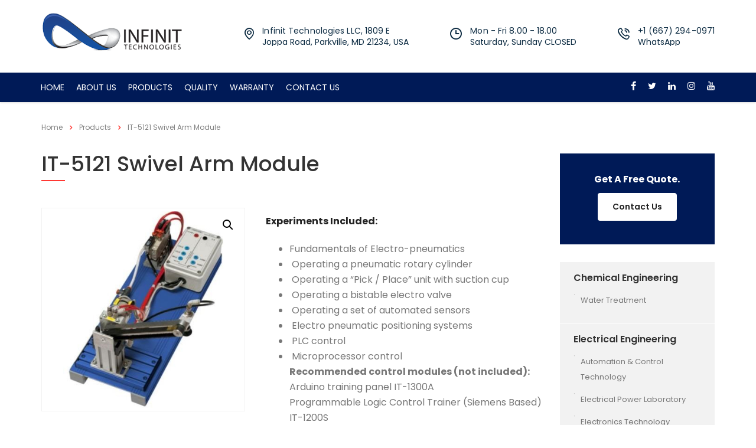

--- FILE ---
content_type: text/html; charset=UTF-8
request_url: https://infinit-technologies.com/product/it-5121-swivel-arm-module/
body_size: 18762
content:
<!DOCTYPE html>
<html dir="ltr" lang="en-US" prefix="og: https://ogp.me/ns#" class="no-js">
<head>
        <meta charset="UTF-8">
    <meta name="viewport" content="width=device-width, initial-scale=1">
    <link rel="profile" href="https://gmpg.org/xfn/11">
    <link rel="pingback" href="https://infinit-technologies.com/xmlrpc.php">
    <meta name="facebook-domain-verification" content="9n8grw1rir272ogibs9uopxg15zb0c" />
    <title>IT-5121 Swivel Arm Module - Infinit Tech</title>

		<!-- All in One SEO 4.9.3 - aioseo.com -->
	<meta name="description" content="The IT-5121 transfers pieces from a modular station to the next one It consists of a rotary pneumatic cylinder adjustable within a 180° angle The transfer" />
	<meta name="robots" content="max-image-preview:large" />
	<meta name="google-site-verification" content="wYUSjpaABN0dCVlb2tBCwYYR3x7r8Jg5EVRmsjyQFPo" />
	<link rel="canonical" href="https://infinit-technologies.com/product/it-5121-swivel-arm-module/" />
	<meta name="generator" content="All in One SEO (AIOSEO) 4.9.3" />
		<meta property="og:locale" content="en_US" />
		<meta property="og:site_name" content="Infinit Tech - Infinit Technologies" />
		<meta property="og:type" content="article" />
		<meta property="og:title" content="IT-5121 Swivel Arm Module - Infinit Tech" />
		<meta property="og:description" content="The IT-5121 transfers pieces from a modular station to the next one It consists of a rotary pneumatic cylinder adjustable within a 180° angle The transfer" />
		<meta property="og:url" content="https://infinit-technologies.com/product/it-5121-swivel-arm-module/" />
		<meta property="og:image" content="https://infinit-technologies.com/wp-content/uploads/2019/09/logo1-1.png" />
		<meta property="og:image:secure_url" content="https://infinit-technologies.com/wp-content/uploads/2019/09/logo1-1.png" />
		<meta property="og:image:width" content="240" />
		<meta property="og:image:height" content="68" />
		<meta property="article:published_time" content="2023-05-24T07:22:02+00:00" />
		<meta property="article:modified_time" content="2024-10-10T13:23:51+00:00" />
		<meta property="article:publisher" content="https://www.facebook.com/infinittechnologiesusa" />
		<meta name="twitter:card" content="summary_large_image" />
		<meta name="twitter:site" content="@InfinitTechUSA" />
		<meta name="twitter:title" content="IT-5121 Swivel Arm Module - Infinit Tech" />
		<meta name="twitter:description" content="The IT-5121 transfers pieces from a modular station to the next one It consists of a rotary pneumatic cylinder adjustable within a 180° angle The transfer" />
		<meta name="twitter:image" content="https://infinit-technologies.com/wp-content/uploads/2019/09/logo1-1.png" />
		<script type="application/ld+json" class="aioseo-schema">
			{"@context":"https:\/\/schema.org","@graph":[{"@type":"BreadcrumbList","@id":"https:\/\/infinit-technologies.com\/product\/it-5121-swivel-arm-module\/#breadcrumblist","itemListElement":[{"@type":"ListItem","@id":"https:\/\/infinit-technologies.com#listItem","position":1,"name":"Home","item":"https:\/\/infinit-technologies.com","nextItem":{"@type":"ListItem","@id":"https:\/\/infinit-technologies.com\/shop-2\/#listItem","name":"Shop"}},{"@type":"ListItem","@id":"https:\/\/infinit-technologies.com\/shop-2\/#listItem","position":2,"name":"Shop","item":"https:\/\/infinit-technologies.com\/shop-2\/","nextItem":{"@type":"ListItem","@id":"https:\/\/infinit-technologies.com\/product-category\/electrical-engineering\/#listItem","name":"Electrical Engineering"},"previousItem":{"@type":"ListItem","@id":"https:\/\/infinit-technologies.com#listItem","name":"Home"}},{"@type":"ListItem","@id":"https:\/\/infinit-technologies.com\/product-category\/electrical-engineering\/#listItem","position":3,"name":"Electrical Engineering","item":"https:\/\/infinit-technologies.com\/product-category\/electrical-engineering\/","nextItem":{"@type":"ListItem","@id":"https:\/\/infinit-technologies.com\/product-category\/electrical-engineering\/automation-control-technology\/#listItem","name":"Automation &amp; Control Technology"},"previousItem":{"@type":"ListItem","@id":"https:\/\/infinit-technologies.com\/shop-2\/#listItem","name":"Shop"}},{"@type":"ListItem","@id":"https:\/\/infinit-technologies.com\/product-category\/electrical-engineering\/automation-control-technology\/#listItem","position":4,"name":"Automation &amp; Control Technology","item":"https:\/\/infinit-technologies.com\/product-category\/electrical-engineering\/automation-control-technology\/","nextItem":{"@type":"ListItem","@id":"https:\/\/infinit-technologies.com\/product\/it-5121-swivel-arm-module\/#listItem","name":"IT-5121 Swivel Arm Module"},"previousItem":{"@type":"ListItem","@id":"https:\/\/infinit-technologies.com\/product-category\/electrical-engineering\/#listItem","name":"Electrical Engineering"}},{"@type":"ListItem","@id":"https:\/\/infinit-technologies.com\/product\/it-5121-swivel-arm-module\/#listItem","position":5,"name":"IT-5121 Swivel Arm Module","previousItem":{"@type":"ListItem","@id":"https:\/\/infinit-technologies.com\/product-category\/electrical-engineering\/automation-control-technology\/#listItem","name":"Automation &amp; Control Technology"}}]},{"@type":"ItemPage","@id":"https:\/\/infinit-technologies.com\/product\/it-5121-swivel-arm-module\/#itempage","url":"https:\/\/infinit-technologies.com\/product\/it-5121-swivel-arm-module\/","name":"IT-5121 Swivel Arm Module - Infinit Tech","description":"The IT-5121 transfers pieces from a modular station to the next one It consists of a rotary pneumatic cylinder adjustable within a 180\u00b0 angle The transfer","inLanguage":"en-US","isPartOf":{"@id":"https:\/\/infinit-technologies.com\/#website"},"breadcrumb":{"@id":"https:\/\/infinit-technologies.com\/product\/it-5121-swivel-arm-module\/#breadcrumblist"},"image":{"@type":"ImageObject","url":"https:\/\/infinit-technologies.com\/wp-content\/uploads\/2023\/05\/IT-5121-1.jpg","@id":"https:\/\/infinit-technologies.com\/product\/it-5121-swivel-arm-module\/#mainImage","width":1200,"height":1200,"caption":"IT-5121 Swivel Arm Module"},"primaryImageOfPage":{"@id":"https:\/\/infinit-technologies.com\/product\/it-5121-swivel-arm-module\/#mainImage"},"datePublished":"2023-05-24T07:22:02+00:00","dateModified":"2024-10-10T13:23:51+00:00"},{"@type":"Organization","@id":"https:\/\/infinit-technologies.com\/#organization","name":"Infinit Technologies","description":"Infinit Technologies","url":"https:\/\/infinit-technologies.com\/","telephone":"+16672940971","logo":{"@type":"ImageObject","url":"https:\/\/infinit-technologies.com\/wp-content\/uploads\/2019\/09\/Logo.png","@id":"https:\/\/infinit-technologies.com\/product\/it-5121-swivel-arm-module\/#organizationLogo","width":635,"height":427,"caption":"logo Infinit Technologies"},"image":{"@id":"https:\/\/infinit-technologies.com\/product\/it-5121-swivel-arm-module\/#organizationLogo"},"sameAs":["https:\/\/www.facebook.com\/infinittechnologiesusa","https:\/\/twitter.com\/InfinitTechUSA","https:\/\/www.instagram.com\/infinittechnologiesusa"]},{"@type":"WebSite","@id":"https:\/\/infinit-technologies.com\/#website","url":"https:\/\/infinit-technologies.com\/","name":"Infinit Tech","description":"Infinit Technologies","inLanguage":"en-US","publisher":{"@id":"https:\/\/infinit-technologies.com\/#organization"}}]}
		</script>
		<!-- All in One SEO -->


<!-- Google Tag Manager for WordPress by gtm4wp.com -->
<script data-cfasync="false" data-pagespeed-no-defer>
	var gtm4wp_datalayer_name = "dataLayer";
	var dataLayer = dataLayer || [];
</script>
<!-- End Google Tag Manager for WordPress by gtm4wp.com --><link rel='dns-prefetch' href='//fonts.googleapis.com' />
<link rel="alternate" type="application/rss+xml" title="Infinit Tech &raquo; Feed" href="https://infinit-technologies.com/feed/" />
<link rel="alternate" type="application/rss+xml" title="Infinit Tech &raquo; Comments Feed" href="https://infinit-technologies.com/comments/feed/" />
<link rel="alternate" title="oEmbed (JSON)" type="application/json+oembed" href="https://infinit-technologies.com/wp-json/oembed/1.0/embed?url=https%3A%2F%2Finfinit-technologies.com%2Fproduct%2Fit-5121-swivel-arm-module%2F" />
<link rel="alternate" title="oEmbed (XML)" type="text/xml+oembed" href="https://infinit-technologies.com/wp-json/oembed/1.0/embed?url=https%3A%2F%2Finfinit-technologies.com%2Fproduct%2Fit-5121-swivel-arm-module%2F&#038;format=xml" />
<style id='wp-img-auto-sizes-contain-inline-css' type='text/css'>
img:is([sizes=auto i],[sizes^="auto," i]){contain-intrinsic-size:3000px 1500px}
/*# sourceURL=wp-img-auto-sizes-contain-inline-css */
</style>
<style id='wp-emoji-styles-inline-css' type='text/css'>

	img.wp-smiley, img.emoji {
		display: inline !important;
		border: none !important;
		box-shadow: none !important;
		height: 1em !important;
		width: 1em !important;
		margin: 0 0.07em !important;
		vertical-align: -0.1em !important;
		background: none !important;
		padding: 0 !important;
	}
/*# sourceURL=wp-emoji-styles-inline-css */
</style>
<style id='wp-block-library-inline-css' type='text/css'>
:root{--wp-block-synced-color:#7a00df;--wp-block-synced-color--rgb:122,0,223;--wp-bound-block-color:var(--wp-block-synced-color);--wp-editor-canvas-background:#ddd;--wp-admin-theme-color:#007cba;--wp-admin-theme-color--rgb:0,124,186;--wp-admin-theme-color-darker-10:#006ba1;--wp-admin-theme-color-darker-10--rgb:0,107,160.5;--wp-admin-theme-color-darker-20:#005a87;--wp-admin-theme-color-darker-20--rgb:0,90,135;--wp-admin-border-width-focus:2px}@media (min-resolution:192dpi){:root{--wp-admin-border-width-focus:1.5px}}.wp-element-button{cursor:pointer}:root .has-very-light-gray-background-color{background-color:#eee}:root .has-very-dark-gray-background-color{background-color:#313131}:root .has-very-light-gray-color{color:#eee}:root .has-very-dark-gray-color{color:#313131}:root .has-vivid-green-cyan-to-vivid-cyan-blue-gradient-background{background:linear-gradient(135deg,#00d084,#0693e3)}:root .has-purple-crush-gradient-background{background:linear-gradient(135deg,#34e2e4,#4721fb 50%,#ab1dfe)}:root .has-hazy-dawn-gradient-background{background:linear-gradient(135deg,#faaca8,#dad0ec)}:root .has-subdued-olive-gradient-background{background:linear-gradient(135deg,#fafae1,#67a671)}:root .has-atomic-cream-gradient-background{background:linear-gradient(135deg,#fdd79a,#004a59)}:root .has-nightshade-gradient-background{background:linear-gradient(135deg,#330968,#31cdcf)}:root .has-midnight-gradient-background{background:linear-gradient(135deg,#020381,#2874fc)}:root{--wp--preset--font-size--normal:16px;--wp--preset--font-size--huge:42px}.has-regular-font-size{font-size:1em}.has-larger-font-size{font-size:2.625em}.has-normal-font-size{font-size:var(--wp--preset--font-size--normal)}.has-huge-font-size{font-size:var(--wp--preset--font-size--huge)}.has-text-align-center{text-align:center}.has-text-align-left{text-align:left}.has-text-align-right{text-align:right}.has-fit-text{white-space:nowrap!important}#end-resizable-editor-section{display:none}.aligncenter{clear:both}.items-justified-left{justify-content:flex-start}.items-justified-center{justify-content:center}.items-justified-right{justify-content:flex-end}.items-justified-space-between{justify-content:space-between}.screen-reader-text{border:0;clip-path:inset(50%);height:1px;margin:-1px;overflow:hidden;padding:0;position:absolute;width:1px;word-wrap:normal!important}.screen-reader-text:focus{background-color:#ddd;clip-path:none;color:#444;display:block;font-size:1em;height:auto;left:5px;line-height:normal;padding:15px 23px 14px;text-decoration:none;top:5px;width:auto;z-index:100000}html :where(.has-border-color){border-style:solid}html :where([style*=border-top-color]){border-top-style:solid}html :where([style*=border-right-color]){border-right-style:solid}html :where([style*=border-bottom-color]){border-bottom-style:solid}html :where([style*=border-left-color]){border-left-style:solid}html :where([style*=border-width]){border-style:solid}html :where([style*=border-top-width]){border-top-style:solid}html :where([style*=border-right-width]){border-right-style:solid}html :where([style*=border-bottom-width]){border-bottom-style:solid}html :where([style*=border-left-width]){border-left-style:solid}html :where(img[class*=wp-image-]){height:auto;max-width:100%}:where(figure){margin:0 0 1em}html :where(.is-position-sticky){--wp-admin--admin-bar--position-offset:var(--wp-admin--admin-bar--height,0px)}@media screen and (max-width:600px){html :where(.is-position-sticky){--wp-admin--admin-bar--position-offset:0px}}

/*# sourceURL=wp-block-library-inline-css */
</style><style id='wp-block-paragraph-inline-css' type='text/css'>
.is-small-text{font-size:.875em}.is-regular-text{font-size:1em}.is-large-text{font-size:2.25em}.is-larger-text{font-size:3em}.has-drop-cap:not(:focus):first-letter{float:left;font-size:8.4em;font-style:normal;font-weight:100;line-height:.68;margin:.05em .1em 0 0;text-transform:uppercase}body.rtl .has-drop-cap:not(:focus):first-letter{float:none;margin-left:.1em}p.has-drop-cap.has-background{overflow:hidden}:root :where(p.has-background){padding:1.25em 2.375em}:where(p.has-text-color:not(.has-link-color)) a{color:inherit}p.has-text-align-left[style*="writing-mode:vertical-lr"],p.has-text-align-right[style*="writing-mode:vertical-rl"]{rotate:180deg}
/*# sourceURL=https://infinit-technologies.com/wp-includes/blocks/paragraph/style.min.css */
</style>
<link rel='stylesheet' id='wc-blocks-style-css' href='https://infinit-technologies.com/wp-content/plugins/woocommerce/assets/client/blocks/wc-blocks.css?ver=wc-10.2.3' type='text/css' media='all' />
<style id='global-styles-inline-css' type='text/css'>
:root{--wp--preset--aspect-ratio--square: 1;--wp--preset--aspect-ratio--4-3: 4/3;--wp--preset--aspect-ratio--3-4: 3/4;--wp--preset--aspect-ratio--3-2: 3/2;--wp--preset--aspect-ratio--2-3: 2/3;--wp--preset--aspect-ratio--16-9: 16/9;--wp--preset--aspect-ratio--9-16: 9/16;--wp--preset--color--black: #000000;--wp--preset--color--cyan-bluish-gray: #abb8c3;--wp--preset--color--white: #ffffff;--wp--preset--color--pale-pink: #f78da7;--wp--preset--color--vivid-red: #cf2e2e;--wp--preset--color--luminous-vivid-orange: #ff6900;--wp--preset--color--luminous-vivid-amber: #fcb900;--wp--preset--color--light-green-cyan: #7bdcb5;--wp--preset--color--vivid-green-cyan: #00d084;--wp--preset--color--pale-cyan-blue: #8ed1fc;--wp--preset--color--vivid-cyan-blue: #0693e3;--wp--preset--color--vivid-purple: #9b51e0;--wp--preset--gradient--vivid-cyan-blue-to-vivid-purple: linear-gradient(135deg,rgb(6,147,227) 0%,rgb(155,81,224) 100%);--wp--preset--gradient--light-green-cyan-to-vivid-green-cyan: linear-gradient(135deg,rgb(122,220,180) 0%,rgb(0,208,130) 100%);--wp--preset--gradient--luminous-vivid-amber-to-luminous-vivid-orange: linear-gradient(135deg,rgb(252,185,0) 0%,rgb(255,105,0) 100%);--wp--preset--gradient--luminous-vivid-orange-to-vivid-red: linear-gradient(135deg,rgb(255,105,0) 0%,rgb(207,46,46) 100%);--wp--preset--gradient--very-light-gray-to-cyan-bluish-gray: linear-gradient(135deg,rgb(238,238,238) 0%,rgb(169,184,195) 100%);--wp--preset--gradient--cool-to-warm-spectrum: linear-gradient(135deg,rgb(74,234,220) 0%,rgb(151,120,209) 20%,rgb(207,42,186) 40%,rgb(238,44,130) 60%,rgb(251,105,98) 80%,rgb(254,248,76) 100%);--wp--preset--gradient--blush-light-purple: linear-gradient(135deg,rgb(255,206,236) 0%,rgb(152,150,240) 100%);--wp--preset--gradient--blush-bordeaux: linear-gradient(135deg,rgb(254,205,165) 0%,rgb(254,45,45) 50%,rgb(107,0,62) 100%);--wp--preset--gradient--luminous-dusk: linear-gradient(135deg,rgb(255,203,112) 0%,rgb(199,81,192) 50%,rgb(65,88,208) 100%);--wp--preset--gradient--pale-ocean: linear-gradient(135deg,rgb(255,245,203) 0%,rgb(182,227,212) 50%,rgb(51,167,181) 100%);--wp--preset--gradient--electric-grass: linear-gradient(135deg,rgb(202,248,128) 0%,rgb(113,206,126) 100%);--wp--preset--gradient--midnight: linear-gradient(135deg,rgb(2,3,129) 0%,rgb(40,116,252) 100%);--wp--preset--font-size--small: 13px;--wp--preset--font-size--medium: 20px;--wp--preset--font-size--large: 36px;--wp--preset--font-size--x-large: 42px;--wp--preset--spacing--20: 0.44rem;--wp--preset--spacing--30: 0.67rem;--wp--preset--spacing--40: 1rem;--wp--preset--spacing--50: 1.5rem;--wp--preset--spacing--60: 2.25rem;--wp--preset--spacing--70: 3.38rem;--wp--preset--spacing--80: 5.06rem;--wp--preset--shadow--natural: 6px 6px 9px rgba(0, 0, 0, 0.2);--wp--preset--shadow--deep: 12px 12px 50px rgba(0, 0, 0, 0.4);--wp--preset--shadow--sharp: 6px 6px 0px rgba(0, 0, 0, 0.2);--wp--preset--shadow--outlined: 6px 6px 0px -3px rgb(255, 255, 255), 6px 6px rgb(0, 0, 0);--wp--preset--shadow--crisp: 6px 6px 0px rgb(0, 0, 0);}:where(.is-layout-flex){gap: 0.5em;}:where(.is-layout-grid){gap: 0.5em;}body .is-layout-flex{display: flex;}.is-layout-flex{flex-wrap: wrap;align-items: center;}.is-layout-flex > :is(*, div){margin: 0;}body .is-layout-grid{display: grid;}.is-layout-grid > :is(*, div){margin: 0;}:where(.wp-block-columns.is-layout-flex){gap: 2em;}:where(.wp-block-columns.is-layout-grid){gap: 2em;}:where(.wp-block-post-template.is-layout-flex){gap: 1.25em;}:where(.wp-block-post-template.is-layout-grid){gap: 1.25em;}.has-black-color{color: var(--wp--preset--color--black) !important;}.has-cyan-bluish-gray-color{color: var(--wp--preset--color--cyan-bluish-gray) !important;}.has-white-color{color: var(--wp--preset--color--white) !important;}.has-pale-pink-color{color: var(--wp--preset--color--pale-pink) !important;}.has-vivid-red-color{color: var(--wp--preset--color--vivid-red) !important;}.has-luminous-vivid-orange-color{color: var(--wp--preset--color--luminous-vivid-orange) !important;}.has-luminous-vivid-amber-color{color: var(--wp--preset--color--luminous-vivid-amber) !important;}.has-light-green-cyan-color{color: var(--wp--preset--color--light-green-cyan) !important;}.has-vivid-green-cyan-color{color: var(--wp--preset--color--vivid-green-cyan) !important;}.has-pale-cyan-blue-color{color: var(--wp--preset--color--pale-cyan-blue) !important;}.has-vivid-cyan-blue-color{color: var(--wp--preset--color--vivid-cyan-blue) !important;}.has-vivid-purple-color{color: var(--wp--preset--color--vivid-purple) !important;}.has-black-background-color{background-color: var(--wp--preset--color--black) !important;}.has-cyan-bluish-gray-background-color{background-color: var(--wp--preset--color--cyan-bluish-gray) !important;}.has-white-background-color{background-color: var(--wp--preset--color--white) !important;}.has-pale-pink-background-color{background-color: var(--wp--preset--color--pale-pink) !important;}.has-vivid-red-background-color{background-color: var(--wp--preset--color--vivid-red) !important;}.has-luminous-vivid-orange-background-color{background-color: var(--wp--preset--color--luminous-vivid-orange) !important;}.has-luminous-vivid-amber-background-color{background-color: var(--wp--preset--color--luminous-vivid-amber) !important;}.has-light-green-cyan-background-color{background-color: var(--wp--preset--color--light-green-cyan) !important;}.has-vivid-green-cyan-background-color{background-color: var(--wp--preset--color--vivid-green-cyan) !important;}.has-pale-cyan-blue-background-color{background-color: var(--wp--preset--color--pale-cyan-blue) !important;}.has-vivid-cyan-blue-background-color{background-color: var(--wp--preset--color--vivid-cyan-blue) !important;}.has-vivid-purple-background-color{background-color: var(--wp--preset--color--vivid-purple) !important;}.has-black-border-color{border-color: var(--wp--preset--color--black) !important;}.has-cyan-bluish-gray-border-color{border-color: var(--wp--preset--color--cyan-bluish-gray) !important;}.has-white-border-color{border-color: var(--wp--preset--color--white) !important;}.has-pale-pink-border-color{border-color: var(--wp--preset--color--pale-pink) !important;}.has-vivid-red-border-color{border-color: var(--wp--preset--color--vivid-red) !important;}.has-luminous-vivid-orange-border-color{border-color: var(--wp--preset--color--luminous-vivid-orange) !important;}.has-luminous-vivid-amber-border-color{border-color: var(--wp--preset--color--luminous-vivid-amber) !important;}.has-light-green-cyan-border-color{border-color: var(--wp--preset--color--light-green-cyan) !important;}.has-vivid-green-cyan-border-color{border-color: var(--wp--preset--color--vivid-green-cyan) !important;}.has-pale-cyan-blue-border-color{border-color: var(--wp--preset--color--pale-cyan-blue) !important;}.has-vivid-cyan-blue-border-color{border-color: var(--wp--preset--color--vivid-cyan-blue) !important;}.has-vivid-purple-border-color{border-color: var(--wp--preset--color--vivid-purple) !important;}.has-vivid-cyan-blue-to-vivid-purple-gradient-background{background: var(--wp--preset--gradient--vivid-cyan-blue-to-vivid-purple) !important;}.has-light-green-cyan-to-vivid-green-cyan-gradient-background{background: var(--wp--preset--gradient--light-green-cyan-to-vivid-green-cyan) !important;}.has-luminous-vivid-amber-to-luminous-vivid-orange-gradient-background{background: var(--wp--preset--gradient--luminous-vivid-amber-to-luminous-vivid-orange) !important;}.has-luminous-vivid-orange-to-vivid-red-gradient-background{background: var(--wp--preset--gradient--luminous-vivid-orange-to-vivid-red) !important;}.has-very-light-gray-to-cyan-bluish-gray-gradient-background{background: var(--wp--preset--gradient--very-light-gray-to-cyan-bluish-gray) !important;}.has-cool-to-warm-spectrum-gradient-background{background: var(--wp--preset--gradient--cool-to-warm-spectrum) !important;}.has-blush-light-purple-gradient-background{background: var(--wp--preset--gradient--blush-light-purple) !important;}.has-blush-bordeaux-gradient-background{background: var(--wp--preset--gradient--blush-bordeaux) !important;}.has-luminous-dusk-gradient-background{background: var(--wp--preset--gradient--luminous-dusk) !important;}.has-pale-ocean-gradient-background{background: var(--wp--preset--gradient--pale-ocean) !important;}.has-electric-grass-gradient-background{background: var(--wp--preset--gradient--electric-grass) !important;}.has-midnight-gradient-background{background: var(--wp--preset--gradient--midnight) !important;}.has-small-font-size{font-size: var(--wp--preset--font-size--small) !important;}.has-medium-font-size{font-size: var(--wp--preset--font-size--medium) !important;}.has-large-font-size{font-size: var(--wp--preset--font-size--large) !important;}.has-x-large-font-size{font-size: var(--wp--preset--font-size--x-large) !important;}
/*# sourceURL=global-styles-inline-css */
</style>

<style id='classic-theme-styles-inline-css' type='text/css'>
/*! This file is auto-generated */
.wp-block-button__link{color:#fff;background-color:#32373c;border-radius:9999px;box-shadow:none;text-decoration:none;padding:calc(.667em + 2px) calc(1.333em + 2px);font-size:1.125em}.wp-block-file__button{background:#32373c;color:#fff;text-decoration:none}
/*# sourceURL=/wp-includes/css/classic-themes.min.css */
</style>
<link rel='stylesheet' id='contact-form-7-css' href='https://infinit-technologies.com/wp-content/plugins/contact-form-7/includes/css/styles.css?ver=6.1.4' type='text/css' media='all' />
<link rel='stylesheet' id='stm-stm-css' href='https://infinit-technologies.com/wp-content/uploads/stm_fonts/stm/stm.css?ver=1.0' type='text/css' media='all' />
<link rel='stylesheet' id='photoswipe-css' href='https://infinit-technologies.com/wp-content/plugins/woocommerce/assets/css/photoswipe/photoswipe.min.css?ver=10.2.3' type='text/css' media='all' />
<link rel='stylesheet' id='photoswipe-default-skin-css' href='https://infinit-technologies.com/wp-content/plugins/woocommerce/assets/css/photoswipe/default-skin/default-skin.min.css?ver=10.2.3' type='text/css' media='all' />
<link rel='stylesheet' id='woocommerce-layout-css' href='https://infinit-technologies.com/wp-content/plugins/woocommerce/assets/css/woocommerce-layout.css?ver=10.2.3' type='text/css' media='all' />
<link rel='stylesheet' id='woocommerce-smallscreen-css' href='https://infinit-technologies.com/wp-content/plugins/woocommerce/assets/css/woocommerce-smallscreen.css?ver=10.2.3' type='text/css' media='only screen and (max-width: 768px)' />
<link rel='stylesheet' id='woocommerce-general-css' href='https://infinit-technologies.com/wp-content/plugins/woocommerce/assets/css/woocommerce.css?ver=10.2.3' type='text/css' media='all' />
<style id='woocommerce-inline-inline-css' type='text/css'>
.woocommerce form .form-row .required { visibility: visible; }
/*# sourceURL=woocommerce-inline-inline-css */
</style>
<link rel='stylesheet' id='wordpress-file-upload-style-css' href='https://infinit-technologies.com/wp-content/plugins/wp-file-upload/css/wordpress_file_upload_style.css?ver=d0bcc3254091016439a52043501f0467' type='text/css' media='all' />
<link rel='stylesheet' id='wordpress-file-upload-style-safe-css' href='https://infinit-technologies.com/wp-content/plugins/wp-file-upload/css/wordpress_file_upload_style_safe.css?ver=d0bcc3254091016439a52043501f0467' type='text/css' media='all' />
<link rel='stylesheet' id='wordpress-file-upload-adminbar-style-css' href='https://infinit-technologies.com/wp-content/plugins/wp-file-upload/css/wordpress_file_upload_adminbarstyle.css?ver=d0bcc3254091016439a52043501f0467' type='text/css' media='all' />
<link rel='stylesheet' id='jquery-ui-css-css' href='https://infinit-technologies.com/wp-content/plugins/wp-file-upload/vendor/jquery/jquery-ui.min.css?ver=d0bcc3254091016439a52043501f0467' type='text/css' media='all' />
<link rel='stylesheet' id='jquery-ui-timepicker-addon-css-css' href='https://infinit-technologies.com/wp-content/plugins/wp-file-upload/vendor/jquery/jquery-ui-timepicker-addon.min.css?ver=d0bcc3254091016439a52043501f0467' type='text/css' media='all' />
<link rel='stylesheet' id='font-awesome-min-css' href='https://infinit-technologies.com/wp-content/plugins/stm-post-type/theme-options/nuxy/metaboxes/assets/vendors/font-awesome.min.css?ver=1768816462' type='text/css' media='all' />
<link rel='stylesheet' id='brands-styles-css' href='https://infinit-technologies.com/wp-content/plugins/woocommerce/assets/css/brands.css?ver=10.2.3' type='text/css' media='all' />
<link rel='stylesheet' id='bootstrap-css' href='https://infinit-technologies.com/wp-content/themes/consulting/assets/css/bootstrap.min.css?ver=6.2.4' type='text/css' media='all' />
<link rel='stylesheet' id='vc_font_awesome_5_shims-css' href='https://infinit-technologies.com/wp-content/plugins/js_composer/assets/lib/bower/font-awesome/css/v4-shims.min.css?ver=6.7.0' type='text/css' media='all' />
<style id='vc_font_awesome_5_shims-inline-css' type='text/css'>
body #wrapper .fa.fa-facebook{font-family:'Font Awesome 5 Brands' !important;}
/*# sourceURL=vc_font_awesome_5_shims-inline-css */
</style>
<link rel='stylesheet' id='vc_font_awesome_5-css' href='https://infinit-technologies.com/wp-content/plugins/js_composer/assets/lib/bower/font-awesome/css/all.min.css?ver=6.7.0' type='text/css' media='all' />
<style id='vc_font_awesome_5-inline-css' type='text/css'>
body #wrapper .fa.fa-map-marker{font-family:'FontAwesome' !important;} body .fa.fa-map-marker:before{content:"\f041"}
/*# sourceURL=vc_font_awesome_5-inline-css */
</style>
<link rel='stylesheet' id='font-awesome-css' href='https://infinit-technologies.com/wp-content/themes/consulting/assets/css/font-awesome.min.css?ver=6.2.4' type='text/css' media='all' />
<link rel='stylesheet' id='consulting-style-css' href='https://infinit-technologies.com/wp-content/themes/consulting/style.css?ver=6.2.4' type='text/css' media='all' />
<link rel='stylesheet' id='consulting-layout-css' href='https://infinit-technologies.com/wp-content/themes/consulting/assets/css/layouts/layout_liverpool/main.css?ver=6.2.4' type='text/css' media='all' />
<style id='consulting-layout-inline-css' type='text/css'>
.page_title{ background-repeat: no-repeat !important; background-repeat: url(https://n) !important; }.mtc, .mtc_h:hover{
					color: #333333!important
				}.stc, .stc_h:hover{
					color: #ff3833!important
				}.ttc, .ttc_h:hover{
					color: #ff3833!important
				}.mbc, .mbc_h:hover, .stm-search .stm_widget_search button{
					background-color: #333333!important
				}.sbc, .sbc_h:hover{
					background-color: #ff3833!important
				}.tbc, .tbc_h:hover{
					background-color: #ff3833!important
				}.mbdc, .mbdc_h:hover{
					border-color: #333333!important
				}.sbdc, .sbdc_h:hover{
					border-color: #ff3833!important
				}.tbdc, .tbdc_h:hover{
					border-color: #ff3833!important
				}#footer.style_3 { background-color: #001a57 !important; border: none !important; } .page_title { background-color: transparent !important; } .count { display: none; } .author { display: none; }
/*# sourceURL=consulting-layout-inline-css */
</style>
<link rel='stylesheet' id='select2-css' href='https://infinit-technologies.com/wp-content/themes/consulting/assets/css/select2.min.css?ver=6.2.4' type='text/css' media='all' />
<link rel='stylesheet' id='header_builder-css' href='https://infinit-technologies.com/wp-content/themes/consulting/assets/css/header_builder.css?ver=6.2.4' type='text/css' media='all' />
<link rel='stylesheet' id='consulting-default-font-css' href='https://fonts.googleapis.com/css?family=Poppins%3A100%2C100italic%2C200%2C200italic%2C300%2C300italic%2Cregular%2Citalic%2C500%2C500italic%2C600%2C600italic%2C700%2C700italic%2C800%2C800italic%2C900%2C900italic&#038;ver=6.2.4' type='text/css' media='all' />
<link rel='stylesheet' id='stm-skin-custom-generated-css' href='https://infinit-technologies.com/wp-content/uploads/stm_uploads/skin-custom.css?ver=2059080' type='text/css' media='all' />
<link rel='stylesheet' id='consulting-theme-options-css' href='https://infinit-technologies.com/wp-content/uploads/stm_uploads/theme_options.css?ver=6.2.4' type='text/css' media='all' />
<link rel='stylesheet' id='consulting-global-styles-css' href='https://infinit-technologies.com/wp-content/themes/consulting/assets/css/layouts/global_styles/main.css?ver=6.2.4' type='text/css' media='all' />
<style id='consulting-global-styles-inline-css' type='text/css'>

    
        .elementor-widget-video .eicon-play {
            border-color: #fde428;
            background-color: #fde428;
        }

        .elementor-widget-wp-widget-nav_menu ul li,
        .elementor-widget-wp-widget-nav_menu ul li a {
            color: rgba(225,101,101,1);
        }

        .elementor-widget-wp-widget-nav_menu ul li.current-cat:hover>a,
        .elementor-widget-wp-widget-nav_menu ul li.current-cat>a,
        .elementor-widget-wp-widget-nav_menu ul li.current-menu-item:hover>a,
        .elementor-widget-wp-widget-nav_menu ul li.current-menu-item>a,
        .elementor-widget-wp-widget-nav_menu ul li.current_page_item:hover>a,
        .elementor-widget-wp-widget-nav_menu ul li.current_page_item>a,
        .elementor-widget-wp-widget-nav_menu ul li:hover>a {
            border-left-color: rgba(255,56,51,1);
        }

        div.elementor-widget-button a.elementor-button,
        div.elementor-widget-button .elementor-button {
            background-color: rgba(225,101,101,1);
        }

        div.elementor-widget-button a.elementor-button:hover,
        div.elementor-widget-button .elementor-button:hover {
            background-color: #fde428;
            color: rgba(225,101,101,1);
        }

        .elementor-default .elementor-text-editor ul:not(.elementor-editor-element-settings) li:before,
        .elementor-default .elementor-widget-text-editor ul:not(.elementor-editor-element-settings) li:before {
            color: rgba(255,56,51,1);
        }

        .consulting_elementor_wrapper .elementor-tabs .elementor-tabs-content-wrapper .elementor-tab-mobile-title,
        .consulting_elementor_wrapper .elementor-tabs .elementor-tabs-wrapper .elementor-tab-title {
            background-color: #fde428;
        }

        .consulting_elementor_wrapper .elementor-tabs .elementor-tabs-content-wrapper .elementor-tab-mobile-title,
        .consulting_elementor_wrapper .elementor-tabs .elementor-tabs-wrapper .elementor-tab-title a {
            color: rgba(225,101,101,1);
        }

        .consulting_elementor_wrapper .elementor-tabs .elementor-tabs-content-wrapper .elementor-tab-mobile-title.elementor-active,
        .consulting_elementor_wrapper .elementor-tabs .elementor-tabs-wrapper .elementor-tab-title.elementor-active {
            background-color: rgba(225,101,101,1);
        }

        .consulting_elementor_wrapper .elementor-tabs .elementor-tabs-content-wrapper .elementor-tab-mobile-title.elementor-active,
        .consulting_elementor_wrapper .elementor-tabs .elementor-tabs-wrapper .elementor-tab-title.elementor-active a {
            color: #fde428;
        }

        .radial-progress .circle .mask .fill {
            background-color: #fde428;
        }

        html body #header .top_bar {
            background-color: rgba(225,101,101,1);
        }
        html body #header .top_bar .container .lang_sel>ul>li .lang_sel_sel,
        html body #header .top_bar .container .lang_sel>ul>li>ul a {
            color: #ffffff;
        }
        html body #header .top_bar .container .lang_sel>ul>li .lang_sel_sel:after {
            border-top: 5px solid #ffffff;
        }
        html body #header .top_bar .container .lang_sel>ul>li>ul {
            background-color: rgba(225,101,101,1);
        }
        html body #header .top_bar .container .lang_sel>ul>li>ul a:hover {
            background-color: rgba(255,56,51,1);
        }
        html body #header .top_bar .container .top_bar_cart .count {
            background-color: ;
        }
        html body #header .top_bar .container .top_bar_cart a {
            color: ;
        }
        html body #header .top_bar .container .top_bar_search .search-icon {
            color: ;
        }
        html body #header .top_bar .container .top_bar_socials a {
            color: ;
        }
        html body #header .top_bar .container .top_bar_socials a:hover {
            color: ;
        }
        html body #header .top_bar .container .top_bar_info_wr .top_bar_info li,
        html body #header .top_bar .container .top_bar_info_wr .top_bar_info_switcher ul li a {
            color: #ffffff;
        }
        html body #header .top_bar .container .top_bar_info_wr .top_bar_info_switcher {
            background-color: #fde428;
        }
        html body #header .top_bar .container .top_bar_info_wr .top_bar_info_switcher .active:after {
            border-top: 5px solid rgba(225,101,101,1);
        }
        html body #header .top_bar .container .top_bar_info_wr .top_bar_info_switcher ul {
            background-color: rgba(225,101,101,1);
        }
        html body #header .top_bar .container .top_bar_info_wr .top_bar_info_switcher ul li a:hover {
            background-color: rgba(255,56,51,1);
        }

    

    
/*# sourceURL=consulting-global-styles-inline-css */
</style>
<link rel='stylesheet' id='stm_megamenu-css' href='https://infinit-technologies.com/wp-content/themes/consulting/inc/megamenu/assets/css/megamenu.css?ver=d0bcc3254091016439a52043501f0467' type='text/css' media='all' />
<link rel='stylesheet' id='tablepress-default-css' href='https://infinit-technologies.com/wp-content/plugins/tablepress/css/build/default.css?ver=3.2.6' type='text/css' media='all' />
<link rel='stylesheet' id='stm_hb_main-css' href='https://infinit-technologies.com/wp-content/plugins/pearl-header-builder/assets/frontend/assets/css/header/main.css?ver=1.3.13' type='text/css' media='all' />
<link rel='stylesheet' id='stm_hb_sticky-css' href='https://infinit-technologies.com/wp-content/plugins/pearl-header-builder/assets/frontend/assets/vendor/sticky.css?ver=1.3.13' type='text/css' media='all' />
<link rel='stylesheet' id='fontawesome-css' href='https://infinit-technologies.com/wp-content/plugins/pearl-header-builder/assets/frontend/assets/css/font-awesome.min.css?ver=1.3.13' type='text/css' media='all' />
<script type="text/javascript" src="https://infinit-technologies.com/wp-includes/js/jquery/jquery.min.js?ver=3.7.1" id="jquery-core-js"></script>
<script type="text/javascript" src="https://infinit-technologies.com/wp-includes/js/jquery/jquery-migrate.min.js?ver=3.4.1" id="jquery-migrate-js"></script>
<script type="text/javascript" src="https://infinit-technologies.com/wp-content/plugins/woocommerce/assets/js/jquery-blockui/jquery.blockUI.min.js?ver=2.7.0-wc.10.2.3" id="jquery-blockui-js" data-wp-strategy="defer"></script>
<script type="text/javascript" id="wc-add-to-cart-js-extra">
/* <![CDATA[ */
var wc_add_to_cart_params = {"ajax_url":"/wp-admin/admin-ajax.php","wc_ajax_url":"/?wc-ajax=%%endpoint%%","i18n_view_cart":"View cart","cart_url":"https://infinit-technologies.com/shop-2/cart/","is_cart":"","cart_redirect_after_add":"no"};
//# sourceURL=wc-add-to-cart-js-extra
/* ]]> */
</script>
<script type="text/javascript" src="https://infinit-technologies.com/wp-content/plugins/woocommerce/assets/js/frontend/add-to-cart.min.js?ver=10.2.3" id="wc-add-to-cart-js" data-wp-strategy="defer"></script>
<script type="text/javascript" src="https://infinit-technologies.com/wp-content/plugins/woocommerce/assets/js/zoom/jquery.zoom.min.js?ver=1.7.21-wc.10.2.3" id="zoom-js" defer="defer" data-wp-strategy="defer"></script>
<script type="text/javascript" src="https://infinit-technologies.com/wp-content/plugins/woocommerce/assets/js/photoswipe/photoswipe.min.js?ver=4.1.1-wc.10.2.3" id="photoswipe-js" defer="defer" data-wp-strategy="defer"></script>
<script type="text/javascript" src="https://infinit-technologies.com/wp-content/plugins/woocommerce/assets/js/photoswipe/photoswipe-ui-default.min.js?ver=4.1.1-wc.10.2.3" id="photoswipe-ui-default-js" defer="defer" data-wp-strategy="defer"></script>
<script type="text/javascript" id="wc-single-product-js-extra">
/* <![CDATA[ */
var wc_single_product_params = {"i18n_required_rating_text":"Please select a rating","i18n_rating_options":["1 of 5 stars","2 of 5 stars","3 of 5 stars","4 of 5 stars","5 of 5 stars"],"i18n_product_gallery_trigger_text":"View full-screen image gallery","review_rating_required":"yes","flexslider":{"rtl":false,"animation":"slide","smoothHeight":true,"directionNav":false,"controlNav":"thumbnails","slideshow":false,"animationSpeed":500,"animationLoop":false,"allowOneSlide":false},"zoom_enabled":"1","zoom_options":[],"photoswipe_enabled":"1","photoswipe_options":{"shareEl":false,"closeOnScroll":false,"history":false,"hideAnimationDuration":0,"showAnimationDuration":0},"flexslider_enabled":""};
//# sourceURL=wc-single-product-js-extra
/* ]]> */
</script>
<script type="text/javascript" src="https://infinit-technologies.com/wp-content/plugins/woocommerce/assets/js/frontend/single-product.min.js?ver=10.2.3" id="wc-single-product-js" defer="defer" data-wp-strategy="defer"></script>
<script type="text/javascript" src="https://infinit-technologies.com/wp-content/plugins/woocommerce/assets/js/js-cookie/js.cookie.min.js?ver=2.1.4-wc.10.2.3" id="js-cookie-js" defer="defer" data-wp-strategy="defer"></script>
<script type="text/javascript" id="woocommerce-js-extra">
/* <![CDATA[ */
var woocommerce_params = {"ajax_url":"/wp-admin/admin-ajax.php","wc_ajax_url":"/?wc-ajax=%%endpoint%%","i18n_password_show":"Show password","i18n_password_hide":"Hide password"};
//# sourceURL=woocommerce-js-extra
/* ]]> */
</script>
<script type="text/javascript" src="https://infinit-technologies.com/wp-content/plugins/woocommerce/assets/js/frontend/woocommerce.min.js?ver=10.2.3" id="woocommerce-js" defer="defer" data-wp-strategy="defer"></script>
<script type="text/javascript" src="https://infinit-technologies.com/wp-content/plugins/wp-file-upload/js/wordpress_file_upload_functions.js?ver=d0bcc3254091016439a52043501f0467" id="wordpress_file_upload_script-js"></script>
<script type="text/javascript" src="https://infinit-technologies.com/wp-includes/js/jquery/ui/core.min.js?ver=1.13.3" id="jquery-ui-core-js"></script>
<script type="text/javascript" src="https://infinit-technologies.com/wp-includes/js/jquery/ui/datepicker.min.js?ver=1.13.3" id="jquery-ui-datepicker-js"></script>
<script type="text/javascript" id="jquery-ui-datepicker-js-after">
/* <![CDATA[ */
jQuery(function(jQuery){jQuery.datepicker.setDefaults({"closeText":"Close","currentText":"Today","monthNames":["January","February","March","April","May","June","July","August","September","October","November","December"],"monthNamesShort":["Jan","Feb","Mar","Apr","May","Jun","Jul","Aug","Sep","Oct","Nov","Dec"],"nextText":"Next","prevText":"Previous","dayNames":["Sunday","Monday","Tuesday","Wednesday","Thursday","Friday","Saturday"],"dayNamesShort":["Sun","Mon","Tue","Wed","Thu","Fri","Sat"],"dayNamesMin":["S","M","T","W","T","F","S"],"dateFormat":"MM d, yy","firstDay":1,"isRTL":false});});
//# sourceURL=jquery-ui-datepicker-js-after
/* ]]> */
</script>
<script type="text/javascript" src="https://infinit-technologies.com/wp-content/plugins/wp-file-upload/vendor/jquery/jquery-ui-timepicker-addon.min.js?ver=d0bcc3254091016439a52043501f0467" id="jquery-ui-timepicker-addon-js-js"></script>
<script type="text/javascript" src="https://infinit-technologies.com/wp-content/plugins/js_composer/assets/js/vendors/woocommerce-add-to-cart.js?ver=6.7.0" id="vc_woocommerce-add-to-cart-js-js"></script>
<script type="text/javascript" src="https://infinit-technologies.com/wp-content/themes/consulting/inc/megamenu/assets/js/megamenu.js?ver=d0bcc3254091016439a52043501f0467" id="stm_megamenu-js"></script>
<link rel="https://api.w.org/" href="https://infinit-technologies.com/wp-json/" /><link rel="alternate" title="JSON" type="application/json" href="https://infinit-technologies.com/wp-json/wp/v2/product/9270" /><link rel="EditURI" type="application/rsd+xml" title="RSD" href="https://infinit-technologies.com/xmlrpc.php?rsd" />
<meta name="google-site-verification" content="4h30XGE6RgnAVOWrTkZtZKNFZGg2-jpkXFcZ9bGT-X4" />
<!-- Google Tag Manager for WordPress by gtm4wp.com -->
<!-- GTM Container placement set to off -->
<script data-cfasync="false" data-pagespeed-no-defer>
	var dataLayer_content = {"pagePostType":"product","pagePostType2":"single-product","pagePostAuthor":"infinit_sa"};
	dataLayer.push( dataLayer_content );
</script>
<script data-cfasync="false" data-pagespeed-no-defer>
	console.warn && console.warn("[GTM4WP] Google Tag Manager container code placement set to OFF !!!");
	console.warn && console.warn("[GTM4WP] Data layer codes are active but GTM container must be loaded using custom coding !!!");
</script>
<!-- End Google Tag Manager for WordPress by gtm4wp.com -->	<script type="text/javascript">
		var stm_wpcfto_ajaxurl = 'https://infinit-technologies.com/wp-admin/admin-ajax.php';
	</script>

	<style>
		.vue_is_disabled {
			display: none;
		}
	</style>
		<script>
		var stm_wpcfto_nonces = {"wpcfto_save_settings":"d1cc2dbfa2","get_image_url":"22a434e8fd","wpcfto_upload_file":"d74c781fb2","wpcfto_search_posts":"ffae3830bb"};
	</script>
	        <script type="text/javascript">
            var ajaxurl = 'https://infinit-technologies.com/wp-admin/admin-ajax.php';
            var stm_ajax_load_events = 'f356716fd2';
            var stm_ajax_load_portfolio = '81c81b6173';
            var stm_ajax_add_event_member_sc = 'a21b0613c8';
            var stm_custom_register = 'b70ad1caf8';
            var stm_get_prices = '4d9bd8844c';
            var stm_get_history = '745e5d1048';
            var stm_ajax_add_review = 'bc403989cd';
        </script>
        	<noscript><style>.woocommerce-product-gallery{ opacity: 1 !important; }</style></noscript>
	<style type="text/css">.recentcomments a{display:inline !important;padding:0 !important;margin:0 !important;}</style>			<script  type="text/javascript">
				!function(f,b,e,v,n,t,s){if(f.fbq)return;n=f.fbq=function(){n.callMethod?
					n.callMethod.apply(n,arguments):n.queue.push(arguments)};if(!f._fbq)f._fbq=n;
					n.push=n;n.loaded=!0;n.version='2.0';n.queue=[];t=b.createElement(e);t.async=!0;
					t.src=v;s=b.getElementsByTagName(e)[0];s.parentNode.insertBefore(t,s)}(window,
					document,'script','https://connect.facebook.net/en_US/fbevents.js');
			</script>
			<!-- WooCommerce Facebook Integration Begin -->
			<script  type="text/javascript">

				fbq('init', '467467755277945', {}, {
    "agent": "woocommerce_0-10.2.3-3.5.8"
});

				document.addEventListener( 'DOMContentLoaded', function() {
					// Insert placeholder for events injected when a product is added to the cart through AJAX.
					document.body.insertAdjacentHTML( 'beforeend', '<div class=\"wc-facebook-pixel-event-placeholder\"></div>' );
				}, false );

			</script>
			<!-- WooCommerce Facebook Integration End -->
					<style>
			#wp-admin-bar-consulting_settings			img {
				max-width: 25px;
				vertical-align: top;
				position: relative;
				top: 3px;
			}
		</style>
		<meta name="generator" content="Powered by WPBakery Page Builder - drag and drop page builder for WordPress."/>
<meta name="generator" content="Powered by Slider Revolution 6.5.9 - responsive, Mobile-Friendly Slider Plugin for WordPress with comfortable drag and drop interface." />
<link rel="icon" href="https://infinit-technologies.com/wp-content/uploads/2019/09/WhatsApp-Image-2022-08-27-at-1.14.35-PM-50x50.jpeg" sizes="32x32" />
<link rel="icon" href="https://infinit-technologies.com/wp-content/uploads/2019/09/WhatsApp-Image-2022-08-27-at-1.14.35-PM.jpeg" sizes="192x192" />
<link rel="apple-touch-icon" href="https://infinit-technologies.com/wp-content/uploads/2019/09/WhatsApp-Image-2022-08-27-at-1.14.35-PM-252x250.jpeg" />
<meta name="msapplication-TileImage" content="https://infinit-technologies.com/wp-content/uploads/2019/09/WhatsApp-Image-2022-08-27-at-1.14.35-PM.jpeg" />
<script type="text/javascript">function setREVStartSize(e){
			//window.requestAnimationFrame(function() {				 
				window.RSIW = window.RSIW===undefined ? window.innerWidth : window.RSIW;	
				window.RSIH = window.RSIH===undefined ? window.innerHeight : window.RSIH;	
				try {								
					var pw = document.getElementById(e.c).parentNode.offsetWidth,
						newh;
					pw = pw===0 || isNaN(pw) ? window.RSIW : pw;
					e.tabw = e.tabw===undefined ? 0 : parseInt(e.tabw);
					e.thumbw = e.thumbw===undefined ? 0 : parseInt(e.thumbw);
					e.tabh = e.tabh===undefined ? 0 : parseInt(e.tabh);
					e.thumbh = e.thumbh===undefined ? 0 : parseInt(e.thumbh);
					e.tabhide = e.tabhide===undefined ? 0 : parseInt(e.tabhide);
					e.thumbhide = e.thumbhide===undefined ? 0 : parseInt(e.thumbhide);
					e.mh = e.mh===undefined || e.mh=="" || e.mh==="auto" ? 0 : parseInt(e.mh,0);		
					if(e.layout==="fullscreen" || e.l==="fullscreen") 						
						newh = Math.max(e.mh,window.RSIH);					
					else{					
						e.gw = Array.isArray(e.gw) ? e.gw : [e.gw];
						for (var i in e.rl) if (e.gw[i]===undefined || e.gw[i]===0) e.gw[i] = e.gw[i-1];					
						e.gh = e.el===undefined || e.el==="" || (Array.isArray(e.el) && e.el.length==0)? e.gh : e.el;
						e.gh = Array.isArray(e.gh) ? e.gh : [e.gh];
						for (var i in e.rl) if (e.gh[i]===undefined || e.gh[i]===0) e.gh[i] = e.gh[i-1];
											
						var nl = new Array(e.rl.length),
							ix = 0,						
							sl;					
						e.tabw = e.tabhide>=pw ? 0 : e.tabw;
						e.thumbw = e.thumbhide>=pw ? 0 : e.thumbw;
						e.tabh = e.tabhide>=pw ? 0 : e.tabh;
						e.thumbh = e.thumbhide>=pw ? 0 : e.thumbh;					
						for (var i in e.rl) nl[i] = e.rl[i]<window.RSIW ? 0 : e.rl[i];
						sl = nl[0];									
						for (var i in nl) if (sl>nl[i] && nl[i]>0) { sl = nl[i]; ix=i;}															
						var m = pw>(e.gw[ix]+e.tabw+e.thumbw) ? 1 : (pw-(e.tabw+e.thumbw)) / (e.gw[ix]);					
						newh =  (e.gh[ix] * m) + (e.tabh + e.thumbh);
					}
					var el = document.getElementById(e.c);
					if (el!==null && el) el.style.height = newh+"px";					
					el = document.getElementById(e.c+"_wrapper");
					if (el!==null && el) {
						el.style.height = newh+"px";
						el.style.display = "block";
					}
				} catch(e){
					console.log("Failure at Presize of Slider:" + e)
				}					   
			//});
		  };</script>
		<style type="text/css" id="wp-custom-css">
			#footer.style_3 {
    background-color: #001a57 !important;
    border: none !important;
}		</style>
		<noscript><style> .wpb_animate_when_almost_visible { opacity: 1; }</style></noscript>    <link rel='stylesheet' id='js_composer_front-css' href='https://infinit-technologies.com/wp-content/plugins/js_composer/assets/css/js_composer.min.css?ver=6.7.0' type='text/css' media='all' />
<link rel='stylesheet' id='vc_google_fonts_abril_fatfaceregular-css' href='//fonts.googleapis.com/css?family=Abril+Fatface%3Aregular&#038;ver=6.9' type='text/css' media='all' />
<link rel='stylesheet' id='rs-plugin-settings-css' href='https://infinit-technologies.com/wp-content/plugins/revslider/public/assets/css/rs6.css?ver=6.5.9' type='text/css' media='all' />
<style id='rs-plugin-settings-inline-css' type='text/css'>
#rs-demo-id {}
/*# sourceURL=rs-plugin-settings-inline-css */
</style>
</head>
<body data-rsssl=1 class="wp-singular product-template-default single single-product postid-9270 wp-theme-consulting theme-consulting woocommerce woocommerce-page woocommerce-no-js site_layout_liverpool show-mobile-switcher  header_style_2 mobile_grid_landscape wpb-js-composer js-comp-ver-6.7.0 vc_responsive">


    <div id="wrapper">

        <div id="fullpage" class="content_wrapper">
	<div id="menu_toggle_button" style="display: none;">
		<button>&nbsp;</button>
	</div>
    <header id="header">
        <style id='hb-inline-stm_hb_settings-1-inline-css' type='text/css'>
@media (max-width:1023px) and (min-width:425px) {.stm-header__element.object1083{order: -2300}}@media (max-width:425px) {.stm-header__element.object1083{order: -2300}}.stm-header__element.object1083{}@media (max-width:1023px) and (min-width:425px) {.stm-header__element.object268{order: -1300}}@media (max-width:425px) {.stm-header__element.object268{order: -1300}}.stm-header__element.object268{}@media (max-width:1023px) and (min-width:425px) {.stm-header__element.object270{order: -2100}}@media (max-width:425px) {.stm-header__element.object270{order: -2100}}.stm-header__element.object270{}@media (max-width:1023px) and (min-width:425px) {.stm-header__element.object511{order: -1300}}@media (max-width:425px) {.stm-header__element.object511{order: -1300}}.stm-header__element.object511{}@media (max-width:1023px) and (min-width:425px) {.stm-header__element.object612{order: -1310}}@media (max-width:425px) {.stm-header__element.object612{order: -1310}}.stm-header__element.object612{}@media (max-width:1023px) and (min-width:425px) {.stm-header__element.object640{order: -1320}}@media (max-width:425px) {.stm-header__element.object640{order: -1320}}.stm-header__element.object640{}.stm-header{}.stm-header:before{}.stm-header__row_color_top{padding-top:20px;padding-bottom:20px;color:#0b2a41;} .stm-header__row_color_top .stm-icontext__text {color:#0b2a41;} .stm-header__row_color_top a {color:#0b2a41;} .stm-header__row_color_top .dropdown-toggle {color:#0b2a41!important;} .stm-header__row_color_top a:hover, .stm-navigation__default > ul > li > a:hover {color:!important;} .stm-header__row_color_top li:hover a {color:;} .stm-header__row_color_top .stm-switcher__trigger_default:after {border-top-color:#0b2a41;} .stm-header__row_color_top .dropdown-toggle:after {border-top-color:#0b2a41!important;}.stm-header__row_color_top:before{background-color:#ffffff;}.stm-header__row_color_center{padding-top:10px;padding-bottom:10px;color:#ffffff;} .stm-header__row_color_center .stm-icontext__text {color:#ffffff;} .stm-header__row_color_center a {color:#ffffff;} .stm-header__row_color_center .dropdown-toggle {color:#ffffff!important;} .stm-header__row_color_center li:hover > a {color:#ff3833!important;} .stm-header__row_color_center a:hover, .stm-navigation__default > ul > li > a:hover {color:#ff3833!important;} .stm-header__row_color_center a > .divider {color:#ffffff!important;} .stm-header__row_color_center a:hover > .divider {color:#ffffff!important;} .stm-header__row_color_center li:hover > a > .divider {color:#ffffff!important;} .stm-header__row_color_center .stm-switcher__trigger_default:after {border-top-color:#ffffff;} .stm-header__row_color_center .dropdown-toggle:after {border-top-color:#ffffff!important;}.stm-header__row_color_center:before{background-color:#001a57;}.stm-header__row_color_bottom{} .stm-header__row_color_bottom .stm-icontext__text {color:;} .stm-header__row_color_bottom a {color:;} .stm-header__row_color_bottom .dropdown-toggle {color:!important;} .stm-header__row_color_bottom a:hover, .stm-navigation__default > ul > li > a:hover {color:!important;} .stm-header__row_color_bottom li:hover a {color:;} .stm-header__row_color_bottom .stm-switcher__trigger_default:after {border-top-color:;} .stm-header__row_color_bottom .dropdown-toggle:after {border-top-color:!important;}.stm-header__row_color_bottom:before{}.stm_hb_mtc,.stm_hb_mtc_h:hover,.stm_hb_mtc_b:before,.stm_hb_mtc_b_h:hover:before,.stm_hb_mtc_a:after,.stm_hb_mtc_a_h:hover:after,.stm_hb_mtc_a_h.active,.mini-cart{color:#010101 !important}.stm_hb_stc,.stm_hb_stc_h:hover,.stm_hb_stc_a:after,.stm_hb_stc_a_h:hover:after,.stm_hb_stc_b:before,.stm_hb_stc_b_h:hover:before{color:#ff3833 !important}.stm_hb_ttc,.stm_hb_ttc_h:hover,.stm_hb_ttc_a:after,.stm_hb_ttc_a_h:hover:after,.stm_hb_ttc_b:before,.stm_hb_ttc_b_h:hover:before{color:#ff3833 !important}.stm_hb_mbc,.stm_hb_mbc_h:hover,.stm_hb_mbc_b:before,.stm_hb_mbc_b_h:hover:before,.stm_hb_mbc_a:after,.stm_hb_mbc_a_h:hover:after,.stm_hb_mbc_h.active,.stm-search .stm_widget_search button[type=submit]{background-color:#010101 !important}.stm_hb_sbc,.stm_hb_sbc_h:hover,.stm_hb_sbc_a:after,.stm_hb_sbc_a_h:hover:after,.stm_hb_sbc_b:before,.stm_hb_sbc_b_h:hover:before{background-color:#ff3833 !important}.stm_hb_tbc,.stm_hb_tbc_h:hover,.stm_hb_tbc_h.active,.stm_hb_tbc_a:after,.stm_hb_tbc_a_h:hover:after,.stm_hb_tbc_b:before,.stm_hb_tbc_b_h:hover:before{background-color:#ff3833 !important}.stm_hb_mbdc,.stm_hb_mbdc_h:hover,.stm_hb_mbdc_b:before,.stm_hb_mbdc_b_h:hover:before,.stm_hb_mbdc_a:after,.stm_hb_mbdc_a_h:hover:after,.stm-search .stm_widget_search .form-control:focus{border-color:#010101 !important}.stm_hb_sbdc,.stm_hb_sbdc_h:hover,.stm_hb_sbdc_a:after,.stm_hb_sbdc_a_h:hover:after,.stm_hb_sbdc_b:before,.stm_hb_sbdc_b_h:hover:before{border-color:#ff3833 !important}.stm_hb_tbdc,.stm_hb_tbdc_h:hover,.stm_hb_tbdc_a:after,.stm_hb_tbdc_a_h:hover:after,.stm_hb_tbdc_b:before,.stm_hb_tbdc_b_h:hover:before{border-color:#ff3833 !important}
/*# sourceURL=hb-inline-stm_hb_settings-1-inline-css */
</style>

<div class="stm-header stm-header__hb" id="stm_stm_hb_settings">
			
			<div class="stm-header__row_color stm-header__row_color_top elements_in_row_2">
				<div class="container">
					<div class="stm-header__row stm-header__row_top">
														<div class="stm-header__cell stm-header__cell_left">
																			<div class="stm-header__element object270 stm-header__element_">
											

	<div class="stm-logo">
		<a href="https://infinit-technologies.com" title="logo Infinit Technologies">
                            <img width="240" height="68" src="https://infinit-technologies.com/wp-content/uploads/2019/09/logo1.png" class="attachment-full size-full" alt="logo Infinit Technologies" />            		</a>
	</div>
  										</div>
																	</div>
																<div class="stm-header__cell stm-header__cell_right">
																			<div class="stm-header__element object511 stm-header__element_">
												<div class="stm-iconbox">
					<i class="stm-iconbox__icon stm_hb_mtc stm-iconbox__icon_left icon_22px fa fa-map-marker"></i>
				<div class="stm-iconbox__info">
							<div class="stm-iconbox__text stm-iconbox__text_nomargin" >
					Infinit Technologies LLC, 1809 E				</div>
						
				<div class="stm-iconbox__description" >
					Joppa Road, Parkville, MD 21234, USA				</div>

					</div>
	</div>

											</div>
																			<div class="stm-header__element object612 stm-header__element_">
												<div class="stm-iconbox">
					<i class="stm-iconbox__icon stm_hb_mtc stm-iconbox__icon_left icon_22px fa fa-clock-o"></i>
				<div class="stm-iconbox__info">
							<div class="stm-iconbox__text stm-iconbox__text_nomargin" >
					Mon - Fri 8.00 - 18.00				</div>
						
				<div class="stm-iconbox__description" >
					Saturday, Sunday CLOSED				</div>

					</div>
	</div>

											</div>
																			<div class="stm-header__element object640 stm-header__element_">
												<div class="stm-iconbox">
					<i class="stm-iconbox__icon stm_hb_mtc stm-iconbox__icon_left icon_22px fa fa-phone"></i>
				<div class="stm-iconbox__info">
							<div class="stm-iconbox__text stm-iconbox__text_nomargin" >
					+1 (667) 294-0971				</div>
						
				<div class="stm-iconbox__description" >
					WhatsApp				</div>

					</div>
	</div>

											</div>
																	</div>
													</div>
				</div>
			</div>
					
			<div class="stm-header__row_color stm-header__row_color_center elements_in_row_2">
				<div class="container">
					<div class="stm-header__row stm-header__row_center">
														<div class="stm-header__cell stm-header__cell_left">
																			<div class="stm-header__element object1083 stm-header__element_default">
														<style id='hb-inline-object1083-2-inline-css' type='text/css'>
body .stm-header__hb .stm-header__element.object1083 .stm-navigation > ul > li:hover > a, body .stm-header__hb .stm-header__element.object1083 .stm-navigation > ul > li > a:hover { color: #ffffff !important; }.stm-header__hb .stm-header__element.object1083 .stm-navigation > ul > li .sub-menu li a { color: #333333 !important; }.stm-header__hb .stm-header__element.object1083 .stm-navigation > ul > li .sub-menu li a:hover { color: #ff3833 !important; }
/*# sourceURL=hb-inline-object1083-2-inline-css */
</style>

	<div class="stm-navigation heading_font stm-navigation__default stm-navigation__default stm-navigation__none stm-navigation__"
			>
		
		<ul 
		>
			<li id="menu-item-7071" class="menu-item menu-item-type-post_type menu-item-object-page menu-item-home menu-item-7071"><a href="https://infinit-technologies.com/">Home</a></li>
<li id="menu-item-7101" class="menu-item menu-item-type-custom menu-item-object-custom menu-item-has-children menu-item-7101"><a href="#">About Us</a>
<ul class="sub-menu">
	<li id="menu-item-7072" class="menu-item menu-item-type-post_type menu-item-object-stm_service menu-item-7072 stm_col_width_default stm_mega_cols_inside_default stm_mega_col_width_banner_default"><a href="https://infinit-technologies.com/service/ceo-message/">CEO Message</a></li>
	<li id="menu-item-7073" class="menu-item menu-item-type-post_type menu-item-object-stm_service menu-item-7073 stm_col_width_default stm_mega_cols_inside_default stm_mega_col_width_banner_default"><a href="https://infinit-technologies.com/service/company-overview/">Company Overview</a></li>
	<li id="menu-item-7074" class="menu-item menu-item-type-post_type menu-item-object-stm_service menu-item-7074 stm_col_width_default stm_mega_cols_inside_default stm_mega_col_width_banner_default"><a href="https://infinit-technologies.com/service/management-policy/">Management Policy</a></li>
</ul>
</li>
<li id="menu-item-7104" class="menu-item menu-item-type-custom menu-item-object-custom menu-item-has-children menu-item-7104"><a href="#">Products</a>
<ul class="sub-menu">
	<li id="menu-item-8269" class="menu-item menu-item-type-post_type menu-item-object-stm_service menu-item-8269 stm_col_width_default stm_mega_cols_inside_default stm_mega_col_width_banner_default"><a href="https://infinit-technologies.com/service/chemical-engineering/">Chemical Engineering</a></li>
	<li id="menu-item-8267" class="menu-item menu-item-type-post_type menu-item-object-stm_service menu-item-8267 stm_col_width_default stm_mega_cols_inside_default stm_mega_col_width_banner_default"><a href="https://infinit-technologies.com/service/electrical-engineering/">Electrical Engineering</a></li>
	<li id="menu-item-8268" class="menu-item menu-item-type-post_type menu-item-object-stm_service menu-item-8268 stm_col_width_default stm_mega_cols_inside_default stm_mega_col_width_banner_default"><a href="https://infinit-technologies.com/service/mechanical-engineering/">Mechanical Engineering</a></li>
</ul>
</li>
<li id="menu-item-8037" class="menu-item menu-item-type-post_type menu-item-object-page menu-item-8037"><a href="https://infinit-technologies.com/quality/">Quality</a></li>
<li id="menu-item-8040" class="menu-item menu-item-type-post_type menu-item-object-page menu-item-8040"><a href="https://infinit-technologies.com/warranty/">Warranty</a></li>
<li id="menu-item-7957" class="menu-item menu-item-type-post_type menu-item-object-page menu-item-7957"><a href="https://infinit-technologies.com/contact-us/">Contact Us</a></li>
		</ul>


		
	</div>

										</div>
																	</div>
																<div class="stm-header__cell stm-header__cell_right">
																			<div class="stm-header__element object268 stm-header__element_icon_only">
											
			<div class="stm-socials">
								<a href="https://www.facebook.com/infinittechnologiesusa" class="stm-socials__icon icon_16px stm-socials__icon_icon_only" target="_blank" title="Social item">
						<i class="fa fa-facebook"></i>
					</a>
										<a href="https://twitter.com/InfinitTechUSA" class="stm-socials__icon icon_16px stm-socials__icon_icon_only" target="_blank" title="Social item">
						<i class="fa fa-twitter"></i>
					</a>
										<a href="https://www.linkedin.com/company/infinittechnologiesusa" class="stm-socials__icon icon_16px stm-socials__icon_icon_only" target="_blank" title="Social item">
						<i class="fa fa-linkedin"></i>
					</a>
										<a href="https://www.instagram.com/infinittechnologiesusa" class="stm-socials__icon icon_16px stm-socials__icon_icon_only" target="_blank" title="Social item">
						<i class="fa fa-instagram"></i>
					</a>
										<a href="https://www.youtube.com/channel/UCqOUgT0ZLDCXMo3_PPHU04g" class="stm-socials__icon icon_16px stm-socials__icon_icon_only" target="_blank" title="Social item">
						<i class="fa fa-youtube"></i>
					</a>
							</div>
											</div>
																	</div>
													</div>
				</div>
			</div>
					</div>


<div class="stm-header__overlay"></div>

<div class="stm_mobile__header">
    <div class="container">
        <div class="stm_flex stm_flex_center stm_flex_last stm_flex_nowrap">
                            <div class="stm_mobile__logo">
                    <a href="https://infinit-technologies.com/"
                       title="Home">
                        <img src="https://infinit-technologies.com/wp-content/uploads/2019/09/logo1.png"
                             alt="Site Logo"/>
                    </a>
                </div>
                        <div class="stm_mobile__switcher stm_flex_last js_trigger__click"
                 data-element=".stm-header, .stm-header__overlay"
                 data-toggle="false">
                <span class="stm_hb_mbc"></span>
                <span class="stm_hb_mbc"></span>
                <span class="stm_hb_mbc"></span>
            </div>
        </div>
    </div>
</div>    </header>
    <div id="main" >
        	<div class="page_title transparent disable_title">
					<div class="container">
				            <div class="breadcrumbs">
                <span typeof="v:Breadcrumb"><a rel="v:url" property="v:title" title="Go to Infinit Tech." href="https://infinit-technologies.com" class="home">Home</a></span><span><i class="fa fa-angle-right"></i></span><span property="itemListElement" typeof="ListItem"><a property="item" typeof="WebPage" title="Go to Products." href="https://infinit-technologies.com/shop-2/" class="archive post-product-archive"><span property="name">Products</span></a><meta property="position" content="2"></span><span><i class="fa fa-angle-right"></i></span><span property="itemListElement" typeof="ListItem"><span property="name">IT-5121 Swivel Arm Module</span><meta property="position" content="3"></span>            </div>
        							</div>
			</div>
        <div class="container">
    
    <div class="row"><div class="col-lg-9 col-md-9 col-sm-12 col-xs-12"><div class="col_in __padd-right">            <h1 class="h2 page_title_2">IT-5121 Swivel Arm Module</h1>
        <div id="primary" class="content-area"><main id="woo-main" class="site-main" role="main">
    
        <div class="woocommerce-notices-wrapper"></div><div id="product-9270" class="post-9270 product type-product status-publish has-post-thumbnail product_cat-automation-control-technology product_tag-it-5121-swivel-arm-module first instock shipping-taxable product-type-simple">

	<div class="woocommerce-product-gallery woocommerce-product-gallery--with-images woocommerce-product-gallery--columns-4 images" data-columns="4" style="opacity: 0; transition: opacity .25s ease-in-out;">
	<figure class="woocommerce-product-gallery__wrapper" style="margin: 0;">
		<div data-thumb="https://infinit-technologies.com/wp-content/uploads/2023/05/IT-5121-1.jpg" class="woocommerce-product-gallery__image woocommerce-product-first-gallery__image"><a href="https://infinit-technologies.com/wp-content/uploads/2023/05/IT-5121-1.jpg"><img width="1200" height="1200" src="https://infinit-technologies.com/wp-content/uploads/2023/05/IT-5121-1.jpg" class="attachment-shop_single size-shop_single wp-post-image" alt="IT-5121 Swivel Arm Module" title="" data-src="https://infinit-technologies.com/wp-content/uploads/2023/05/IT-5121-1.jpg" data-large_image="https://infinit-technologies.com/wp-content/uploads/2023/05/IT-5121-1.jpg" data-large_image_width="1200" data-large_image_height="1200" decoding="async" fetchpriority="high" srcset="https://infinit-technologies.com/wp-content/uploads/2023/05/IT-5121-1.jpg 1200w, https://infinit-technologies.com/wp-content/uploads/2023/05/IT-5121-1-300x300.jpg 300w, https://infinit-technologies.com/wp-content/uploads/2023/05/IT-5121-1-1024x1024.jpg 1024w, https://infinit-technologies.com/wp-content/uploads/2023/05/IT-5121-1-150x150.jpg 150w, https://infinit-technologies.com/wp-content/uploads/2023/05/IT-5121-1-768x768.jpg 768w, https://infinit-technologies.com/wp-content/uploads/2023/05/IT-5121-1-50x50.jpg 50w, https://infinit-technologies.com/wp-content/uploads/2023/05/IT-5121-1-320x320.jpg 320w, https://infinit-technologies.com/wp-content/uploads/2023/05/IT-5121-1-900x900.jpg 900w, https://infinit-technologies.com/wp-content/uploads/2023/05/IT-5121-1-600x600.jpg 600w, https://infinit-technologies.com/wp-content/uploads/2023/05/IT-5121-1-100x100.jpg 100w" sizes="(max-width: 1200px) 100vw, 1200px" /></a></div>	</figure>
</div>

	<div class="summary entry-summary">
		<p class="price"></p>
<div class="woocommerce-product-details__short-description">
	<p><strong>Experiments Included:</strong></p>
<ul>
<li>Fundamentals of Electro-pneumatics</li>
<li> Operating a pneumatic rotary cylinder</li>
<li> Operating a “Pick / Place” unit with suction cup</li>
<li> Operating a bistable electro valve</li>
<li> Operating a set of automated sensors</li>
<li> Electro pneumatic positioning systems</li>
<li> PLC control</li>
<li> Microprocessor control<br />
<strong>Recommended control modules (not included):</strong><br />
Arduino training panel IT-1300A<br />
Programmable Logic Control Trainer (Siemens Based) IT-1200S<br />
Programmable Logic Control Trainer (Siemens Based) IT-1200S-40<br />
Programmable Logic Control Trainer (Fatek Based) IT-FBs-24MA<br />
Programmable Logic Control Trainer (Fatek Based) IT-FBs-40MA<br />
Programmable Logic Control Trainer (Siemens Based) IT-1500S</li>
</ul>
</div>
<div class="product_meta">

	
	
	<span class="posted_in">Category: <a href="https://infinit-technologies.com/product-category/electrical-engineering/automation-control-technology/" rel="tag">Automation &amp; Control Technology</a></span>    <span class="tagged_as"><a href="https://infinit-technologies.com/product-tag/it-5121-swivel-arm-module/" rel="tag">IT-5121 Swivel Arm Module</a></span>
	
</div>
	</div>

	
	<div class="woocommerce-tabs wc-tabs-wrapper">
		<ul class="tabs wc-tabs" role="tablist">
							<li role="presentation" class="description_tab" id="tab-title-description">
					<a href="#tab-description" role="tab" aria-controls="tab-description">
						Description					</a>
				</li>
					</ul>
					<div class="woocommerce-Tabs-panel woocommerce-Tabs-panel--description panel entry-content wc-tab" id="tab-description" role="tabpanel" aria-labelledby="tab-title-description">
				
<p style="text-align: justify;">The IT-5121 transfers pieces from a modular station to the next one It consists of a rotary pneumatic cylinder adjustable within a 180° angle The transfer is performed by a vacuum suction cap connected to an ejection system controlled by an electro valve The limit switches of the cylinder are controlled by magnetic sensors The module is assembled on a rigid back lite base and it can be easily moved around the laboratory IT-5121 can be fully controlled using a PLC module or an Arduino microprocessor Thanks to the PLC or Arduino programming software a wide range of exercises regarding the automation of the module in a working cycle or in stand-alone mode can be developed.</p>
			</div>
		
			</div>


	<div class="related products ">

		<h3 class="no_stripe">related products</h3>

		<ul class="products columns-3">

			
				<li class="product type-product post-7332 status-publish first instock product_cat-automation-control-technology product_tag-it-5104-elevator-control-by-plc has-post-thumbnail shipping-taxable product-type-simple">
	<a href="https://infinit-technologies.com/product/it-5104-elevator-control-by-plc/" class="woocommerce-LoopProduct-link woocommerce-loop-product__link"><img width="300" height="300" src="https://infinit-technologies.com/wp-content/uploads/2023/05/IT-5104-300x300.jpg" class="attachment-woocommerce_thumbnail size-woocommerce_thumbnail" alt="IT-5104 Elevator Control By PLC" decoding="async" srcset="https://infinit-technologies.com/wp-content/uploads/2023/05/IT-5104-300x300.jpg 300w, https://infinit-technologies.com/wp-content/uploads/2023/05/IT-5104-1024x1024.jpg 1024w, https://infinit-technologies.com/wp-content/uploads/2023/05/IT-5104-150x150.jpg 150w, https://infinit-technologies.com/wp-content/uploads/2023/05/IT-5104-768x768.jpg 768w, https://infinit-technologies.com/wp-content/uploads/2023/05/IT-5104-50x50.jpg 50w, https://infinit-technologies.com/wp-content/uploads/2023/05/IT-5104-320x320.jpg 320w, https://infinit-technologies.com/wp-content/uploads/2023/05/IT-5104-900x900.jpg 900w, https://infinit-technologies.com/wp-content/uploads/2023/05/IT-5104-600x600.jpg 600w, https://infinit-technologies.com/wp-content/uploads/2023/05/IT-5104-100x100.jpg 100w, https://infinit-technologies.com/wp-content/uploads/2023/05/IT-5104.jpg 1200w" sizes="(max-width: 300px) 100vw, 300px" /><h2 class="woocommerce-loop-product__title">IT-5104 Elevator Control By PLC</h2>		<div class="author">by infinit_sa</div>
	
</a><a rel="nofollow" href="https://infinit-technologies.com/product/it-5104-elevator-control-by-plc/" data-quantity="1" data-product_id="7332" data-product_sku="" class="button product_type_simple icon_right bordered">Read more <i class="fa fa-chevron-right"></i></a></li>

			
				<li class="product type-product post-7319 status-publish instock product_cat-automation-control-technology product_tag-it-4420-ac-servo-motor-control-trainer has-post-thumbnail shipping-taxable product-type-simple">
	<a href="https://infinit-technologies.com/product/it-4420-ac-servo-motor-control-trainer/" class="woocommerce-LoopProduct-link woocommerce-loop-product__link"><img width="300" height="300" src="https://infinit-technologies.com/wp-content/uploads/2023/05/IT-4420-300x300.jpg" class="attachment-woocommerce_thumbnail size-woocommerce_thumbnail" alt="IT-4420 AC Servo Motor Control Trainer" decoding="async" srcset="https://infinit-technologies.com/wp-content/uploads/2023/05/IT-4420-300x300.jpg 300w, https://infinit-technologies.com/wp-content/uploads/2023/05/IT-4420-1024x1024.jpg 1024w, https://infinit-technologies.com/wp-content/uploads/2023/05/IT-4420-150x150.jpg 150w, https://infinit-technologies.com/wp-content/uploads/2023/05/IT-4420-768x768.jpg 768w, https://infinit-technologies.com/wp-content/uploads/2023/05/IT-4420-50x50.jpg 50w, https://infinit-technologies.com/wp-content/uploads/2023/05/IT-4420-320x320.jpg 320w, https://infinit-technologies.com/wp-content/uploads/2023/05/IT-4420-900x900.jpg 900w, https://infinit-technologies.com/wp-content/uploads/2023/05/IT-4420-600x600.jpg 600w, https://infinit-technologies.com/wp-content/uploads/2023/05/IT-4420-100x100.jpg 100w, https://infinit-technologies.com/wp-content/uploads/2023/05/IT-4420.jpg 1200w" sizes="(max-width: 300px) 100vw, 300px" /><h2 class="woocommerce-loop-product__title">IT-4420 AC Servo Motor Control Trainer</h2>		<div class="author">by infinit_sa</div>
	
</a><a rel="nofollow" href="https://infinit-technologies.com/product/it-4420-ac-servo-motor-control-trainer/" data-quantity="1" data-product_id="7319" data-product_sku="" class="button product_type_simple icon_right bordered">Read more <i class="fa fa-chevron-right"></i></a></li>

			
				<li class="product type-product post-7307 status-publish last instock product_cat-automation-control-technology product_tag-it-4426-inverted-pendulum-control-trainer has-post-thumbnail shipping-taxable product-type-simple">
	<a href="https://infinit-technologies.com/product/it-4426-inverted-pendulum-control-trainer/" class="woocommerce-LoopProduct-link woocommerce-loop-product__link"><img width="300" height="300" src="https://infinit-technologies.com/wp-content/uploads/2023/05/IT-4426-300x300.jpg" class="attachment-woocommerce_thumbnail size-woocommerce_thumbnail" alt="IT-4426 Inverted Pendulum Control Trainer" decoding="async" loading="lazy" srcset="https://infinit-technologies.com/wp-content/uploads/2023/05/IT-4426-300x300.jpg 300w, https://infinit-technologies.com/wp-content/uploads/2023/05/IT-4426-1024x1024.jpg 1024w, https://infinit-technologies.com/wp-content/uploads/2023/05/IT-4426-150x150.jpg 150w, https://infinit-technologies.com/wp-content/uploads/2023/05/IT-4426-768x768.jpg 768w, https://infinit-technologies.com/wp-content/uploads/2023/05/IT-4426-50x50.jpg 50w, https://infinit-technologies.com/wp-content/uploads/2023/05/IT-4426-320x320.jpg 320w, https://infinit-technologies.com/wp-content/uploads/2023/05/IT-4426-900x900.jpg 900w, https://infinit-technologies.com/wp-content/uploads/2023/05/IT-4426-600x600.jpg 600w, https://infinit-technologies.com/wp-content/uploads/2023/05/IT-4426-100x100.jpg 100w, https://infinit-technologies.com/wp-content/uploads/2023/05/IT-4426.jpg 1200w" sizes="auto, (max-width: 300px) 100vw, 300px" /><h2 class="woocommerce-loop-product__title">IT-4426 Inverted Pendulum Control Trainer</h2>		<div class="author">by infinit_sa</div>
	
</a><a rel="nofollow" href="https://infinit-technologies.com/product/it-4426-inverted-pendulum-control-trainer/" data-quantity="1" data-product_id="7307" data-product_sku="" class="button product_type_simple icon_right bordered">Read more <i class="fa fa-chevron-right"></i></a></li>

			
		</ul>

	</div>

</div>


    
    </main></div>    </div></div>    <div class="col-lg-3 col-md-3 hidden-sm hidden-xs">                <div class="sidebar-area stm_sidebar">
                <style type="text/css" scoped>
                    .vc_custom_1452056597103{margin-right: 0px !important;margin-bottom: 30px !important;margin-left: 0px !important;}.vc_custom_1452056597103{margin-right: 0px !important;margin-bottom: 30px !important;margin-left: 0px !important;}.vc_custom_1668689969999{padding-top: 37px !important;padding-right: 30px !important;padding-bottom: 40px !important;padding-left: 30px !important;background-color: #001a57 !important;}.vc_custom_1668690725415{margin-bottom: 9px !important;}.vc_custom_1668689969999{padding-top: 37px !important;padding-right: 30px !important;padding-bottom: 40px !important;padding-left: 30px !important;background-color: #001a57 !important;}.vc_custom_1668690725415{margin-bottom: 9px !important;}                </style>
                <div class="vc_row wpb_row vc_row-fluid third_bg_color vc_custom_1452056597103"><div class="wpb_column vc_column_container vc_col-sm-12 vc_col-has-fill"><div class="vc_column-inner vc_custom_1668689969999"><div class="wpb_wrapper"><div class="vc_custom_heading vc_custom_1668690725415 text_align_center title_no_stripe" ><h4 style="font-size: 16px;color: #ffffff;text-align: center" class="consulting-custom-title">Get A Free Quote.</h4></div><div class="vc_btn3-container vc_btn3-center" ><a class="vc_general vc_btn3 vc_btn3-size-sm vc_btn3-shape-rounded vc_btn3-style-flat vc_btn3-color-white" href="https://infinit-technologies.com/inf-demo/contact-us/" title="Contact Us">Contact Us</a></div></div></div></div></div><div class="vc_row wpb_row vc_row-fluid"><div class="wpb_column vc_column_container vc_col-sm-12"><div class="vc_column-inner "><div class="wpb_wrapper"><div class="vc_wp_custommenu wpb_content_element"><div class="widget widget_nav_menu"><div class="menu-sidebar-menu-1-container"><ul id="menu-sidebar-menu-1" class="menu"><li id="menu-item-8333" class="menu-item menu-item-type-taxonomy menu-item-object-product_cat menu-item-has-children menu-item-8333"><a href="https://infinit-technologies.com/product-category/chemical-engineering/">Chemical Engineering</a>
<ul class="sub-menu">
	<li id="menu-item-8334" class="menu-item menu-item-type-taxonomy menu-item-object-product_cat menu-item-8334 stm_col_width_default stm_mega_cols_inside_default stm_mega_col_width_banner_default"><a href="https://infinit-technologies.com/product-category/chemical-engineering/water-treatment/">Water Treatment</a></li>
</ul>
</li>
<li id="menu-item-8335" class="menu-item menu-item-type-taxonomy menu-item-object-product_cat current-product-ancestor menu-item-has-children menu-item-8335"><a href="https://infinit-technologies.com/product-category/electrical-engineering/">Electrical Engineering</a>
<ul class="sub-menu">
	<li id="menu-item-8336" class="menu-item menu-item-type-taxonomy menu-item-object-product_cat current-product-ancestor current-menu-parent current-product-parent menu-item-8336 stm_col_width_default stm_mega_cols_inside_default stm_mega_col_width_banner_default"><a href="https://infinit-technologies.com/product-category/electrical-engineering/automation-control-technology/">Automation &amp; Control Technology</a></li>
	<li id="menu-item-8337" class="menu-item menu-item-type-taxonomy menu-item-object-product_cat menu-item-8337 stm_col_width_default stm_mega_cols_inside_default stm_mega_col_width_banner_default"><a href="https://infinit-technologies.com/product-category/electrical-engineering/electrical-power-laboratory/">Electrical Power Laboratory</a></li>
	<li id="menu-item-8338" class="menu-item menu-item-type-taxonomy menu-item-object-product_cat menu-item-8338 stm_col_width_default stm_mega_cols_inside_default stm_mega_col_width_banner_default"><a href="https://infinit-technologies.com/product-category/electrical-engineering/electronics-technology/">Electronics Technology</a></li>
	<li id="menu-item-8339" class="menu-item menu-item-type-taxonomy menu-item-object-product_cat menu-item-8339 stm_col_width_default stm_mega_cols_inside_default stm_mega_col_width_banner_default"><a href="https://infinit-technologies.com/product-category/electrical-engineering/embedded-technology/">Embedded Technology</a></li>
	<li id="menu-item-8340" class="menu-item menu-item-type-taxonomy menu-item-object-product_cat menu-item-8340 stm_col_width_default stm_mega_cols_inside_default stm_mega_col_width_banner_default"><a href="https://infinit-technologies.com/product-category/electrical-engineering/renewable-energy/">Renewable Energy</a></li>
	<li id="menu-item-8341" class="menu-item menu-item-type-taxonomy menu-item-object-product_cat menu-item-8341 stm_col_width_default stm_mega_cols_inside_default stm_mega_col_width_banner_default"><a href="https://infinit-technologies.com/product-category/electrical-engineering/telecommunication-technology/">Telecommunication Technology</a></li>
</ul>
</li>
<li id="menu-item-8342" class="menu-item menu-item-type-taxonomy menu-item-object-product_cat menu-item-has-children menu-item-8342"><a href="https://infinit-technologies.com/product-category/mechanical-engineering/">Mechanical Engineering</a>
<ul class="sub-menu">
	<li id="menu-item-8343" class="menu-item menu-item-type-taxonomy menu-item-object-product_cat menu-item-8343 stm_col_width_default stm_mega_cols_inside_default stm_mega_col_width_banner_default"><a href="https://infinit-technologies.com/product-category/mechanical-engineering/fluid-mechanics/">Fluid Mechanics</a></li>
	<li id="menu-item-8344" class="menu-item menu-item-type-taxonomy menu-item-object-product_cat menu-item-8344 stm_col_width_default stm_mega_cols_inside_default stm_mega_col_width_banner_default"><a href="https://infinit-technologies.com/product-category/mechanical-engineering/forces-and-friction/">Forces and Friction</a></li>
	<li id="menu-item-8345" class="menu-item menu-item-type-taxonomy menu-item-object-product_cat menu-item-8345 stm_col_width_default stm_mega_cols_inside_default stm_mega_col_width_banner_default"><a href="https://infinit-technologies.com/product-category/mechanical-engineering/refrigeration-and-air-conditioning/">Refrigeration and Air Conditioning</a></li>
	<li id="menu-item-8346" class="menu-item menu-item-type-taxonomy menu-item-object-product_cat menu-item-8346 stm_col_width_default stm_mega_cols_inside_default stm_mega_col_width_banner_default"><a href="https://infinit-technologies.com/product-category/mechanical-engineering/strength-of-materials-and-structures/">Strength of Materials and Structures</a></li>
	<li id="menu-item-8347" class="menu-item menu-item-type-taxonomy menu-item-object-product_cat menu-item-8347 stm_col_width_default stm_mega_cols_inside_default stm_mega_col_width_banner_default"><a href="https://infinit-technologies.com/product-category/mechanical-engineering/theory-of-machines/">Theory of Machines</a></li>
	<li id="menu-item-8348" class="menu-item menu-item-type-taxonomy menu-item-object-product_cat menu-item-8348 stm_col_width_default stm_mega_cols_inside_default stm_mega_col_width_banner_default"><a href="https://infinit-technologies.com/product-category/mechanical-engineering/thermodynamics/">Thermodynamics</a></li>
	<li id="menu-item-8349" class="menu-item menu-item-type-taxonomy menu-item-object-product_cat menu-item-8349 stm_col_width_default stm_mega_cols_inside_default stm_mega_col_width_banner_default"><a href="https://infinit-technologies.com/product-category/mechanical-engineering/vibration-technology/">Vibration Technology</a></li>
</ul>
</li>
</ul></div></div></div></div></div></div></div><div class="vc_row wpb_row vc_row-fluid third_bg_color vc_custom_1452056597103"><div class="wpb_column vc_column_container vc_col-sm-12 vc_col-has-fill"><div class="vc_column-inner vc_custom_1668689969999"><div class="wpb_wrapper"><div class="vc_custom_heading vc_custom_1668690725415 text_align_center title_no_stripe" ><h4 style="font-size: 16px;color: #ffffff;text-align: center" class="consulting-custom-title">Get A Free Quote.</h4></div><div class="vc_btn3-container vc_btn3-center" ><a class="vc_general vc_btn3 vc_btn3-size-sm vc_btn3-shape-rounded vc_btn3-style-flat vc_btn3-color-white" href="https://infinit-technologies.com/inf-demo/contact-us/" title="Contact Us">Contact Us</a></div></div></div></div></div>
            </div>
            </div></div>            </div> <!--.container-->
        </div> <!--#main-->
    </div> <!--.content_wrapper-->
        <footer id="footer" class="stm_footer style_3">
        <div class="container footer-top">
            <div class="row">
                <div class="col-md-6">
                                                                                                <div class="footer_logo">
            <a href="https://infinit-technologies.com/">
            <img src="https://infinit-technologies.com/wp-content/uploads/2019/09/logo-w.png"
                 alt="Infinit Tech"
                 width="240"
                 height="68"
                 style="width:240px;height:68px;" />
        </a>
    </div>                                                            </div>
                <div class="col-md-6">
                                                                                </div>
            </div>
        </div>
                                    <div class="widgets_row">
                    <div class="container">
                        <div class="footer_widgets">
                            <div class="row">
                                                                    <div class="col-lg-3 col-md-3 col-sm-6 col-xs-12">
                                        <section id="block-7" class="widget widget_block"><h4 class="widget_title no_stripe">About</h4>
</section><section id="block-8" class="widget widget_block widget_text">
<p>Infinit Technologies is committed to efficient and effective student mastery of technical subject matter. We provide educators with innovative, cost-effective technical training systems.</p>
</section>                                    </div>
                                                                    <div class="col-lg-3 col-md-3 col-sm-6 col-xs-12">
                                        <section id="block-9" class="widget widget_block"><h4 class="widget_title no_stripe">CONTACT US</h4></section><section id="block-10" class="widget widget_block"><p  class="widget widget_block widget_text">Address: Infinit Technologies LLC, 1809 E Joppa Road, Parkville, MD 21234, USA<br>
Office Phone: +1 (667) 294-0971<br>
Whatsapp: +1 (667) 294-0971<br> 
Email:sales@infinit-technologies.com</p></section>                                    </div>
                                                                    <div class="col-lg-3 col-md-3 col-sm-6 col-xs-12">
                                        <section id="nav_menu-3" class="widget widget_nav_menu"><h4 class="widget_title no_stripe">Quick links</h4><div class="menu-extra-links-container"><ul id="menu-extra-links" class="menu"><li id="menu-item-7075" class="menu-item menu-item-type-post_type menu-item-object-stm_service menu-item-7075"><a href="https://infinit-technologies.com/service/ceo-message/">CEO Message</a></li>
<li id="menu-item-7076" class="menu-item menu-item-type-post_type menu-item-object-stm_service menu-item-7076"><a href="https://infinit-technologies.com/service/company-overview/">Company Overview</a></li>
<li id="menu-item-7077" class="menu-item menu-item-type-post_type menu-item-object-stm_service menu-item-7077"><a href="https://infinit-technologies.com/service/management-policy/">Management Policy</a></li>
</ul></div></section>                                    </div>
                                                                    <div class="col-lg-3 col-md-3 col-sm-6 col-xs-12">
                                        <section id="woocommerce_product_search-2" class="widget woocommerce widget_product_search"><h4 class="widget_title no_stripe">Product Search</h4><form role="search" method="get" class="woocommerce-product-search" action="https://infinit-technologies.com/">
	<label class="screen-reader-text" for="woocommerce-product-search-field-0">Search for:</label>
	<input type="search" id="woocommerce-product-search-field-0" class="search-field" placeholder="Search products&hellip;" value="" name="s" />
	<button type="submit" value="Search" class="">Search</button>
	<input type="hidden" name="post_type" value="product" />
</form>
</section>                                    </div>
                                                            </div>
                        </div>
                    </div>
                </div>
                                        <div class="copyright" style="position:relative;">
                <div class="container">
                    <div class="copyright-wrap">
                                                    Copyright © 2025 Infinit-Technologies.  All rights reserved.                                            </div>
                </div>
            </div>
            </footer>
    </div> <!--#wrapper-->

		<script type="text/javascript">
			window.RS_MODULES = window.RS_MODULES || {};
			window.RS_MODULES.modules = window.RS_MODULES.modules || {};
			window.RS_MODULES.waiting = window.RS_MODULES.waiting || [];
			window.RS_MODULES.defered = true;
			window.RS_MODULES.moduleWaiting = window.RS_MODULES.moduleWaiting || {};
			window.RS_MODULES.type = 'compiled';
		</script>
		<script type="speculationrules">
{"prefetch":[{"source":"document","where":{"and":[{"href_matches":"/*"},{"not":{"href_matches":["/wp-*.php","/wp-admin/*","/wp-content/uploads/*","/wp-content/*","/wp-content/plugins/*","/wp-content/themes/consulting/*","/*\\?(.+)"]}},{"not":{"selector_matches":"a[rel~=\"nofollow\"]"}},{"not":{"selector_matches":".no-prefetch, .no-prefetch a"}}]},"eagerness":"conservative"}]}
</script>
			<!-- Facebook Pixel Code -->
			<noscript>
				<img
					height="1"
					width="1"
					style="display:none"
					alt="fbpx"
					src="https://www.facebook.com/tr?id=467467755277945&ev=PageView&noscript=1"
				/>
			</noscript>
			<!-- End Facebook Pixel Code -->
			<script type="text/html" id="wpb-modifications"></script>
<div id="photoswipe-fullscreen-dialog" class="pswp" tabindex="-1" role="dialog" aria-modal="true" aria-hidden="true" aria-label="Full screen image">
	<div class="pswp__bg"></div>
	<div class="pswp__scroll-wrap">
		<div class="pswp__container">
			<div class="pswp__item"></div>
			<div class="pswp__item"></div>
			<div class="pswp__item"></div>
		</div>
		<div class="pswp__ui pswp__ui--hidden">
			<div class="pswp__top-bar">
				<div class="pswp__counter"></div>
				<button class="pswp__button pswp__button--zoom" aria-label="Zoom in/out"></button>
				<button class="pswp__button pswp__button--fs" aria-label="Toggle fullscreen"></button>
				<button class="pswp__button pswp__button--share" aria-label="Share"></button>
				<button class="pswp__button pswp__button--close" aria-label="Close (Esc)"></button>
				<div class="pswp__preloader">
					<div class="pswp__preloader__icn">
						<div class="pswp__preloader__cut">
							<div class="pswp__preloader__donut"></div>
						</div>
					</div>
				</div>
			</div>
			<div class="pswp__share-modal pswp__share-modal--hidden pswp__single-tap">
				<div class="pswp__share-tooltip"></div>
			</div>
			<button class="pswp__button pswp__button--arrow--left" aria-label="Previous (arrow left)"></button>
			<button class="pswp__button pswp__button--arrow--right" aria-label="Next (arrow right)"></button>
			<div class="pswp__caption">
				<div class="pswp__caption__center"></div>
			</div>
		</div>
	</div>
</div>
	<script type='text/javascript'>
		(function () {
			var c = document.body.className;
			c = c.replace(/woocommerce-no-js/, 'woocommerce-js');
			document.body.className = c;
		})();
	</script>
	<script type="text/javascript" src="https://infinit-technologies.com/wp-includes/js/dist/hooks.min.js?ver=dd5603f07f9220ed27f1" id="wp-hooks-js"></script>
<script type="text/javascript" src="https://infinit-technologies.com/wp-includes/js/dist/i18n.min.js?ver=c26c3dc7bed366793375" id="wp-i18n-js"></script>
<script type="text/javascript" id="wp-i18n-js-after">
/* <![CDATA[ */
wp.i18n.setLocaleData( { 'text direction\u0004ltr': [ 'ltr' ] } );
//# sourceURL=wp-i18n-js-after
/* ]]> */
</script>
<script type="text/javascript" src="https://infinit-technologies.com/wp-content/plugins/contact-form-7/includes/swv/js/index.js?ver=6.1.4" id="swv-js"></script>
<script type="text/javascript" id="contact-form-7-js-before">
/* <![CDATA[ */
var wpcf7 = {
    "api": {
        "root": "https:\/\/infinit-technologies.com\/wp-json\/",
        "namespace": "contact-form-7\/v1"
    }
};
//# sourceURL=contact-form-7-js-before
/* ]]> */
</script>
<script type="text/javascript" src="https://infinit-technologies.com/wp-content/plugins/contact-form-7/includes/js/index.js?ver=6.1.4" id="contact-form-7-js"></script>
<script type="text/javascript" src="https://infinit-technologies.com/wp-content/plugins/revslider/public/assets/js/rbtools.min.js?ver=6.5.9" defer async id="tp-tools-js"></script>
<script type="text/javascript" src="https://infinit-technologies.com/wp-content/plugins/revslider/public/assets/js/rs6.min.js?ver=6.5.9" defer async id="revmin-js"></script>
<script type="text/javascript" src="https://infinit-technologies.com/wp-includes/js/jquery/ui/mouse.min.js?ver=1.13.3" id="jquery-ui-mouse-js"></script>
<script type="text/javascript" src="https://infinit-technologies.com/wp-includes/js/jquery/ui/slider.min.js?ver=1.13.3" id="jquery-ui-slider-js"></script>
<script type="text/javascript" src="https://infinit-technologies.com/wp-content/plugins/duracelltomi-google-tag-manager/dist/js/gtm4wp-form-move-tracker.js?ver=1.22.3" id="gtm4wp-form-move-tracker-js"></script>
<script type="text/javascript" src="https://infinit-technologies.com/wp-content/themes/consulting/assets/js/bootstrap.min.js?ver=6.2.4" id="bootstrap-js"></script>
<script type="text/javascript" src="https://infinit-technologies.com/wp-content/plugins/woocommerce/assets/js/select2/select2.full.min.js?ver=4.0.3-wc.10.2.3" id="select2-js" defer="defer" data-wp-strategy="defer"></script>
<script type="text/javascript" src="https://infinit-technologies.com/wp-content/themes/consulting/assets/js/custom.js?ver=6.2.4" id="consulting-custom-js"></script>
<script type="text/javascript" src="https://infinit-technologies.com/wp-content/plugins/woocommerce/assets/js/sourcebuster/sourcebuster.min.js?ver=10.2.3" id="sourcebuster-js-js"></script>
<script type="text/javascript" id="wc-order-attribution-js-extra">
/* <![CDATA[ */
var wc_order_attribution = {"params":{"lifetime":1.0e-5,"session":30,"base64":false,"ajaxurl":"https://infinit-technologies.com/wp-admin/admin-ajax.php","prefix":"wc_order_attribution_","allowTracking":true},"fields":{"source_type":"current.typ","referrer":"current_add.rf","utm_campaign":"current.cmp","utm_source":"current.src","utm_medium":"current.mdm","utm_content":"current.cnt","utm_id":"current.id","utm_term":"current.trm","utm_source_platform":"current.plt","utm_creative_format":"current.fmt","utm_marketing_tactic":"current.tct","session_entry":"current_add.ep","session_start_time":"current_add.fd","session_pages":"session.pgs","session_count":"udata.vst","user_agent":"udata.uag"}};
//# sourceURL=wc-order-attribution-js-extra
/* ]]> */
</script>
<script type="text/javascript" src="https://infinit-technologies.com/wp-content/plugins/woocommerce/assets/js/frontend/order-attribution.min.js?ver=10.2.3" id="wc-order-attribution-js"></script>
<script type="text/javascript" id="stm_hb_scripts-js-before">
/* <![CDATA[ */
	var stm_sticky = '';



//# sourceURL=stm_hb_scripts-js-before
/* ]]> */
</script>
<script type="text/javascript" src="https://infinit-technologies.com/wp-content/plugins/pearl-header-builder/assets/frontend/assets/js/app.js?ver=1.3.13" id="stm_hb_scripts-js"></script>
<script type="text/javascript" src="https://infinit-technologies.com/wp-content/plugins/pearl-header-builder/assets/frontend/assets/js/sticky.js?ver=1.3.13" id="stm_hb_scripts_sticky-js"></script>
<script type="text/javascript" src="https://infinit-technologies.com/wp-content/plugins/js_composer/assets/js/dist/js_composer_front.min.js?ver=6.7.0" id="wpb_composer_front_js-js"></script>
<script id="wp-emoji-settings" type="application/json">
{"baseUrl":"https://s.w.org/images/core/emoji/17.0.2/72x72/","ext":".png","svgUrl":"https://s.w.org/images/core/emoji/17.0.2/svg/","svgExt":".svg","source":{"concatemoji":"https://infinit-technologies.com/wp-includes/js/wp-emoji-release.min.js?ver=d0bcc3254091016439a52043501f0467"}}
</script>
<script type="module">
/* <![CDATA[ */
/*! This file is auto-generated */
const a=JSON.parse(document.getElementById("wp-emoji-settings").textContent),o=(window._wpemojiSettings=a,"wpEmojiSettingsSupports"),s=["flag","emoji"];function i(e){try{var t={supportTests:e,timestamp:(new Date).valueOf()};sessionStorage.setItem(o,JSON.stringify(t))}catch(e){}}function c(e,t,n){e.clearRect(0,0,e.canvas.width,e.canvas.height),e.fillText(t,0,0);t=new Uint32Array(e.getImageData(0,0,e.canvas.width,e.canvas.height).data);e.clearRect(0,0,e.canvas.width,e.canvas.height),e.fillText(n,0,0);const a=new Uint32Array(e.getImageData(0,0,e.canvas.width,e.canvas.height).data);return t.every((e,t)=>e===a[t])}function p(e,t){e.clearRect(0,0,e.canvas.width,e.canvas.height),e.fillText(t,0,0);var n=e.getImageData(16,16,1,1);for(let e=0;e<n.data.length;e++)if(0!==n.data[e])return!1;return!0}function u(e,t,n,a){switch(t){case"flag":return n(e,"\ud83c\udff3\ufe0f\u200d\u26a7\ufe0f","\ud83c\udff3\ufe0f\u200b\u26a7\ufe0f")?!1:!n(e,"\ud83c\udde8\ud83c\uddf6","\ud83c\udde8\u200b\ud83c\uddf6")&&!n(e,"\ud83c\udff4\udb40\udc67\udb40\udc62\udb40\udc65\udb40\udc6e\udb40\udc67\udb40\udc7f","\ud83c\udff4\u200b\udb40\udc67\u200b\udb40\udc62\u200b\udb40\udc65\u200b\udb40\udc6e\u200b\udb40\udc67\u200b\udb40\udc7f");case"emoji":return!a(e,"\ud83e\u1fac8")}return!1}function f(e,t,n,a){let r;const o=(r="undefined"!=typeof WorkerGlobalScope&&self instanceof WorkerGlobalScope?new OffscreenCanvas(300,150):document.createElement("canvas")).getContext("2d",{willReadFrequently:!0}),s=(o.textBaseline="top",o.font="600 32px Arial",{});return e.forEach(e=>{s[e]=t(o,e,n,a)}),s}function r(e){var t=document.createElement("script");t.src=e,t.defer=!0,document.head.appendChild(t)}a.supports={everything:!0,everythingExceptFlag:!0},new Promise(t=>{let n=function(){try{var e=JSON.parse(sessionStorage.getItem(o));if("object"==typeof e&&"number"==typeof e.timestamp&&(new Date).valueOf()<e.timestamp+604800&&"object"==typeof e.supportTests)return e.supportTests}catch(e){}return null}();if(!n){if("undefined"!=typeof Worker&&"undefined"!=typeof OffscreenCanvas&&"undefined"!=typeof URL&&URL.createObjectURL&&"undefined"!=typeof Blob)try{var e="postMessage("+f.toString()+"("+[JSON.stringify(s),u.toString(),c.toString(),p.toString()].join(",")+"));",a=new Blob([e],{type:"text/javascript"});const r=new Worker(URL.createObjectURL(a),{name:"wpTestEmojiSupports"});return void(r.onmessage=e=>{i(n=e.data),r.terminate(),t(n)})}catch(e){}i(n=f(s,u,c,p))}t(n)}).then(e=>{for(const n in e)a.supports[n]=e[n],a.supports.everything=a.supports.everything&&a.supports[n],"flag"!==n&&(a.supports.everythingExceptFlag=a.supports.everythingExceptFlag&&a.supports[n]);var t;a.supports.everythingExceptFlag=a.supports.everythingExceptFlag&&!a.supports.flag,a.supports.everything||((t=a.source||{}).concatemoji?r(t.concatemoji):t.wpemoji&&t.twemoji&&(r(t.twemoji),r(t.wpemoji)))});
//# sourceURL=https://infinit-technologies.com/wp-includes/js/wp-emoji-loader.min.js
/* ]]> */
</script>
<!-- WooCommerce JavaScript -->
<script type="text/javascript">
jQuery(function($) { /* WooCommerce Facebook Integration Event Tracking */
fbq('set', 'agent', 'woocommerce_0-10.2.3-3.5.8', '467467755277945');
fbq('track', 'ViewContent', {
    "source": "woocommerce_0",
    "version": "10.2.3",
    "pluginVersion": "3.5.8",
    "content_name": "IT-5121 Swivel Arm Module",
    "content_ids": "[\"wc_post_id_9270\"]",
    "content_type": "product",
    "contents": "[{\"id\":\"wc_post_id_9270\",\"quantity\":1}]",
    "content_category": "Automation & Control Technology",
    "value": "",
    "currency": "USD"
}, {
    "eventID": "616adbfd-be45-4d0c-9929-21b3d3a7cb19"
});

/* WooCommerce Facebook Integration Event Tracking */
fbq('set', 'agent', 'woocommerce_0-10.2.3-3.5.8', '467467755277945');
fbq('track', 'PageView', {
    "source": "woocommerce_0",
    "version": "10.2.3",
    "pluginVersion": "3.5.8",
    "user_data": {}
}, {
    "eventID": "8aba8472-ad71-4c92-afbf-9c253f197f40"
});
 });
</script>
</body>
<script>'undefined'=== typeof _trfq || (window._trfq = []);'undefined'=== typeof _trfd && (window._trfd=[]),_trfd.push({'tccl.baseHost':'secureserver.net'},{'ap':'cpsh-oh'},{'server':'p3plzcpnl506929'},{'dcenter':'p3'},{'cp_id':'454839'},{'cp_cl':'8'}) // Monitoring performance to make your website faster. If you want to opt-out, please contact web hosting support.</script><script src='https://img1.wsimg.com/traffic-assets/js/tccl.min.js'></script></html>